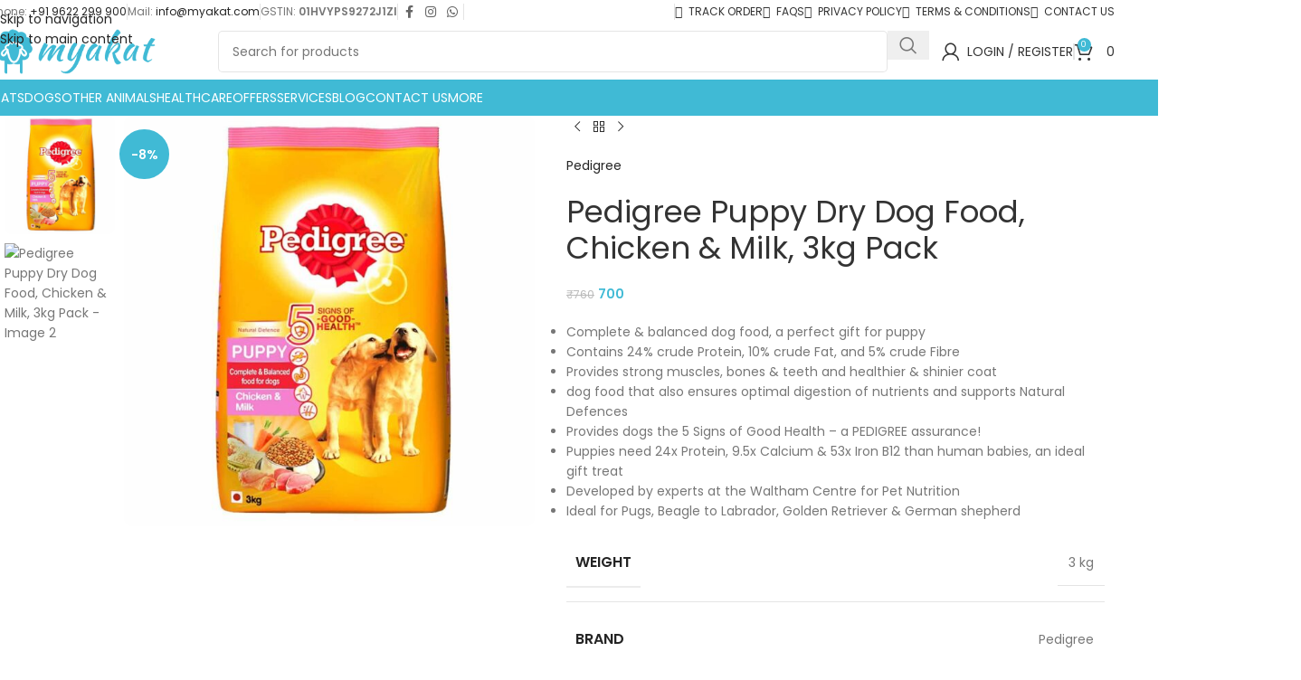

--- FILE ---
content_type: text/html
request_url: https://myakat.com/pets/dogs/food-dogs/dry-dog-food/pedigree-puppy-dry-dog-food-chicken-milk-3kg-pack/
body_size: 24808
content:
<!DOCTYPE html>
<html lang="en-US" prefix="og: https://ogp.me/ns#">
<head>
<meta charset="UTF-8">
<link rel="profile" href="https://gmpg.org/xfn/11">
<link rel="pingback" href="https://myakat.com/xmlrpc.php">
<script>window._wca=window._wca||[];</script>
<title>Pedigree Puppy Dry Dog Food, Chicken &amp; Milk, 3kg Pack - Myakat | Pet Store</title>
<meta name="description" content="Complete &amp; balanced dog food, a perfect gift for puppy Contains 24% crude Protein, 10% crude Fat, and 5% crude Fibre Provides strong muscles, bones &amp; teeth and healthier &amp; shinier coat dog food that also ensures optimal digestion of nutrients and supports Natural Defences Provides dogs the 5 Signs of Good Health - a PEDIGREE assurance! Puppies need 24x Protein, 9.5x Calcium &amp; 53x Iron B12 than human babies, an ideal gift treat Developed by experts at the Waltham Centre for Pet Nutrition Ideal for Pugs, Beagle to Labrador, Golden Retriever &amp; German shepherd"/>
<meta name="robots" content="follow, index, max-snippet:-1, max-video-preview:-1, max-image-preview:large"/>
<link rel="canonical" href="https://myakat.com/pets/dogs/food-dogs/dry-dog-food/pedigree-puppy-dry-dog-food-chicken-milk-3kg-pack/"/>
<meta property="og:locale" content="en_US"/>
<meta property="og:type" content="product"/>
<meta property="og:title" content="Pedigree Puppy Dry Dog Food, Chicken &amp; Milk, 3kg Pack - Myakat | Pet Store"/>
<meta property="og:description" content="Complete &amp; balanced dog food, a perfect gift for puppy Contains 24% crude Protein, 10% crude Fat, and 5% crude Fibre Provides strong muscles, bones &amp; teeth and healthier &amp; shinier coat dog food that also ensures optimal digestion of nutrients and supports Natural Defences Provides dogs the 5 Signs of Good Health - a PEDIGREE assurance! Puppies need 24x Protein, 9.5x Calcium &amp; 53x Iron B12 than human babies, an ideal gift treat Developed by experts at the Waltham Centre for Pet Nutrition Ideal for Pugs, Beagle to Labrador, Golden Retriever &amp; German shepherd"/>
<meta property="og:url" content="https://myakat.com/pets/dogs/food-dogs/dry-dog-food/pedigree-puppy-dry-dog-food-chicken-milk-3kg-pack/"/>
<meta property="og:site_name" content="Myakat | Pet Store"/>
<meta property="og:updated_time" content="2023-11-11T11:12:23+05:30"/>
<meta property="og:image" content="https://myakat.com/wp-content/uploads/pedegree-puppy-1.jpg"/>
<meta property="og:image:secure_url" content="https://myakat.com/wp-content/uploads/pedegree-puppy-1.jpg"/>
<meta property="og:image:width" content="1000"/>
<meta property="og:image:height" content="1000"/>
<meta property="og:image:alt" content="Pedigree Puppy Dry Dog Food, Chicken &amp; Milk, 3kg Pack"/>
<meta property="og:image:type" content="image/jpeg"/>
<meta name="twitter:card" content="summary_large_image"/>
<meta name="twitter:title" content="Pedigree Puppy Dry Dog Food, Chicken &amp; Milk, 3kg Pack - Myakat | Pet Store"/>
<meta name="twitter:description" content="Complete &amp; balanced dog food, a perfect gift for puppy Contains 24% crude Protein, 10% crude Fat, and 5% crude Fibre Provides strong muscles, bones &amp; teeth and healthier &amp; shinier coat dog food that also ensures optimal digestion of nutrients and supports Natural Defences Provides dogs the 5 Signs of Good Health - a PEDIGREE assurance! Puppies need 24x Protein, 9.5x Calcium &amp; 53x Iron B12 than human babies, an ideal gift treat Developed by experts at the Waltham Centre for Pet Nutrition Ideal for Pugs, Beagle to Labrador, Golden Retriever &amp; German shepherd"/>
<meta name="twitter:image" content="https://myakat.com/wp-content/uploads/pedegree-puppy-1.jpg"/>
<meta name="twitter:label1" content="Price"/>
<meta name="twitter:data1" content="&#8377;700"/>
<meta name="twitter:label2" content="Availability"/>
<meta name="twitter:data2" content="&lt;span&gt;Out of stock&lt;/span&gt;"/>
<link rel='dns-prefetch' href='//stats.wp.com'/>
<link rel='dns-prefetch' href='//www.googletagmanager.com'/>
<link rel='dns-prefetch' href='//fonts.googleapis.com'/>
<link rel="alternate" type="application/rss+xml" title="Myakat | Pet Store &raquo; Feed" href="https://myakat.com/feed/"/>
<link rel="alternate" type="application/rss+xml" title="Myakat | Pet Store &raquo; Comments Feed" href="https://myakat.com/comments/feed/"/>
<link rel="alternate" title="oEmbed (JSON)" type="application/json+oembed" href="https://myakat.com/wp-json/oembed/1.0/embed?url=https%3A%2F%2Fmyakat.com%2Fpets%2Fdogs%2Ffood-dogs%2Fdry-dog-food%2Fpedigree-puppy-dry-dog-food-chicken-milk-3kg-pack%2F"/>
<link rel="alternate" title="oEmbed (XML)" type="text/xml+oembed" href="https://myakat.com/wp-json/oembed/1.0/embed?url=https%3A%2F%2Fmyakat.com%2Fpets%2Fdogs%2Ffood-dogs%2Fdry-dog-food%2Fpedigree-puppy-dry-dog-food-chicken-milk-3kg-pack%2F&#038;format=xml"/>
<style id='wp-img-auto-sizes-contain-inline-css'>img:is([sizes=auto i],[sizes^="auto," i]){contain-intrinsic-size:3000px 1500px}</style>
<style id='woocommerce-inline-inline-css'>.woocommerce form .form-row .required{visibility:visible;}</style>
<link rel="stylesheet" type="text/css" href="//myakat.com/wp-content/cache/wpfc-minified/c16k1/4ehv7.css" media="all"/>
<link rel='stylesheet' id='xts-google-fonts-css' href='https://fonts.googleapis.com/css?family=Poppins%3A400%2C600%2C500%7CPlayfair+Display%3A400%2C600&#038;display=swap&#038;ver=8.3.7' type='text/css' media='all'/>
<script src='//myakat.com/wp-content/cache/wpfc-minified/8mjp5923/4ecf3.js'></script>
<script id="wc-add-to-cart-js-extra">var wc_add_to_cart_params={"ajax_url":"/wp-admin/admin-ajax.php","wc_ajax_url":"/?wc-ajax=%%endpoint%%","i18n_view_cart":"View cart","cart_url":"https://myakat.com/shop/cart/","is_cart":"","cart_redirect_after_add":"no"};
//# sourceURL=wc-add-to-cart-js-extra</script>
<script data-wpfc-render="false">(function(){let events=["mousemove", "wheel", "scroll", "touchstart", "touchmove"];let fired=false;events.forEach(function(event){window.addEventListener(event, function(){if(fired===false){fired=true;setTimeout(function(){ (function(d,s){var f=d.getElementsByTagName(s)[0];j=d.createElement(s);j.setAttribute('type', 'text/javascript');j.setAttribute('src', 'https://myakat.com/wp-content/plugins/woocommerce/assets/js/frontend/add-to-cart.min.js?ver=10.4.3');j.setAttribute('id', 'wc-add-to-cart-js');j.setAttribute('data-wp-strategy', 'defer');f.parentNode.insertBefore(j,f);})(document,'script'); }, 100);}},{once: true});});})();</script>
<script src='//myakat.com/wp-content/cache/wpfc-minified/1b30ciig/4ecfm.js'></script>
<script id="wc-single-product-js-extra">var wc_single_product_params={"i18n_required_rating_text":"Please select a rating","i18n_rating_options":["1 of 5 stars","2 of 5 stars","3 of 5 stars","4 of 5 stars","5 of 5 stars"],"i18n_product_gallery_trigger_text":"View full-screen image gallery","review_rating_required":"yes","flexslider":{"rtl":false,"animation":"slide","smoothHeight":true,"directionNav":false,"controlNav":"thumbnails","slideshow":false,"animationSpeed":500,"animationLoop":false,"allowOneSlide":false},"zoom_enabled":"","zoom_options":[],"photoswipe_enabled":"","photoswipe_options":{"shareEl":false,"closeOnScroll":false,"history":false,"hideAnimationDuration":0,"showAnimationDuration":0},"flexslider_enabled":""};
//# sourceURL=wc-single-product-js-extra</script>
<script src='//myakat.com/wp-content/cache/wpfc-minified/km7k2ug8/4ecfm.js'></script>
<script id="woocommerce-js-extra">var woocommerce_params={"ajax_url":"/wp-admin/admin-ajax.php","wc_ajax_url":"/?wc-ajax=%%endpoint%%","i18n_password_show":"Show password","i18n_password_hide":"Hide password"};
//# sourceURL=woocommerce-js-extra</script>
<script src='//myakat.com/wp-content/cache/wpfc-minified/lmqeev2r/4ecf3.js'></script>
<script src="https://stats.wp.com/s-202603.js" id="woocommerce-analytics-js" defer="defer" data-wp-strategy="defer"></script>
<script data-wpfc-render="false">(function(){let events=["mousemove", "wheel", "scroll", "touchstart", "touchmove"];let fired=false;events.forEach(function(event){window.addEventListener(event, function(){if(fired===false){fired=true;setTimeout(function(){ (function(d,s){var f=d.getElementsByTagName(s)[0];j=d.createElement(s);j.setAttribute('type', 'text/javascript');j.setAttribute('src', 'https://www.googletagmanager.com/gtag/js?id=GT-5R3XL2H');j.setAttribute('id', 'google_gtagjs-js');f.parentNode.insertBefore(j,f);})(document,'script'); }, 200);}},{once: true});});})();</script>
<script id="google_gtagjs-js-after">window.dataLayer=window.dataLayer||[];function gtag(){dataLayer.push(arguments);}
gtag("set","linker",{"domains":["myakat.com"]});
gtag("js", new Date());
gtag("set", "developer_id.dZTNiMT", true);
gtag("config", "GT-5R3XL2H");
//# sourceURL=google_gtagjs-js-after</script>
<script src='//myakat.com/wp-content/cache/wpfc-minified/swml12q/4ecf3.js'></script>
<script></script><link rel="https://api.w.org/" href="https://myakat.com/wp-json/"/><link rel="alternate" title="JSON" type="application/json" href="https://myakat.com/wp-json/wp/v2/product/6989"/><link rel="EditURI" type="application/rsd+xml" title="RSD" href="https://myakat.com/xmlrpc.php?rsd"/>
<meta name="generator" content="WordPress 6.9"/>
<meta name="generator" content="WooCommerce 10.4.3"/>
<link rel='shortlink' href='https://myakat.com/?p=6989'/>
<meta name="generator" content="Site Kit by Google 1.168.0"/>		<link rel="manifest" href="https://myakat.com/wp-json/wp/v2/web-app-manifest">
<meta name="theme-color" content="#fff">
<meta name="apple-mobile-web-app-capable" content="yes">
<meta name="mobile-web-app-capable" content="yes">
<link rel="apple-touch-startup-image" href="https://myakat.com/wp-content/uploads/cropped-myakat-icon-512-192x192.png">
<meta name="apple-mobile-web-app-title" content="Myakat">
<meta name="application-name" content="Myakat">
<style>img#wpstats{display:none}</style>
<meta name="theme-color" content="#40bad5">					<meta name="viewport" content="width=device-width, initial-scale=1">
<link rel="preload" as="font" href="https://myakat.com/wp-content/themes/woodmart/fonts/woodmart-font-1-400.woff2?v=8.3.7" type="font/woff2" crossorigin>
<noscript><style>.woocommerce-product-gallery{opacity:1 !important;}</style></noscript>
<meta name="google-adsense-platform-account" content="ca-host-pub-2644536267352236">
<meta name="google-adsense-platform-domain" content="sitekit.withgoogle.com">
<meta name="generator" content="Powered by WPBakery Page Builder - drag and drop page builder for WordPress."/>
<script data-wpfc-render="false">(function(){let events=["mousemove", "wheel", "scroll", "touchstart", "touchmove"];let fired=false;events.forEach(function(event){window.addEventListener(event, function(){if(fired===false){fired=true;setTimeout(function(){
(function(w, d, s, l, i){
w[l]=w[l]||[];
w[l].push({'gtm.start': new Date().getTime(), event: 'gtm.js'});
var f=d.getElementsByTagName(s)[0],
j=d.createElement(s), dl=l!='dataLayer' ? '&l=' + l:'';
j.async=true;
j.src='https://www.googletagmanager.com/gtm.js?id=' + i + dl;
f.parentNode.insertBefore(j, f);
})(window, document, 'script', 'dataLayer', 'GTM-PV2GPTT');
}, 300);}},{once: true});});})();</script>
<link rel="icon" href="https://myakat.com/wp-content/uploads/cropped-myakat-icon-512-32x32.png" sizes="32x32"/>
<link rel="icon" href="https://myakat.com/wp-content/uploads/cropped-myakat-icon-512-192x192.png" sizes="192x192"/>
<link rel="apple-touch-icon" href="https://myakat.com/wp-content/uploads/cropped-myakat-icon-512-180x180.png"/>
<meta name="msapplication-TileImage" content="https://myakat.com/wp-content/uploads/cropped-myakat-icon-512-270x270.png"/>
<style></style><noscript><style>.wpb_animate_when_almost_visible{opacity:1;}</style></noscript>			<style id="wd-style-header_350876-css" data-type="wd-style-header_350876">:root{--wd-top-bar-h:26px;--wd-top-bar-sm-h:.00001px;--wd-top-bar-sticky-h:.00001px;--wd-top-bar-brd-w:.00001px;--wd-header-general-h:62px;--wd-header-general-sm-h:56px;--wd-header-general-sticky-h:.00001px;--wd-header-general-brd-w:.00001px;--wd-header-bottom-h:40px;--wd-header-bottom-sm-h:20px;--wd-header-bottom-sticky-h:.00001px;--wd-header-bottom-brd-w:.00001px;--wd-header-clone-h:60px;--wd-header-brd-w:calc(var(--wd-top-bar-brd-w) + var(--wd-header-general-brd-w) + var(--wd-header-bottom-brd-w));--wd-header-h:calc(var(--wd-top-bar-h) + var(--wd-header-general-h) + var(--wd-header-bottom-h) + var(--wd-header-brd-w));--wd-header-sticky-h:calc(var(--wd-top-bar-sticky-h) + var(--wd-header-general-sticky-h) + var(--wd-header-bottom-sticky-h) + var(--wd-header-clone-h) + var(--wd-header-brd-w));--wd-header-sm-h:calc(var(--wd-top-bar-sm-h) + var(--wd-header-general-sm-h) + var(--wd-header-bottom-sm-h) + var(--wd-header-brd-w));}
.whb-top-bar .wd-dropdown{margin-top:-8px;}
.whb-top-bar .wd-dropdown:after{height:3px;}
.whb-header-bottom .wd-dropdown{margin-top:-1px;}
.whb-header-bottom .wd-dropdown:after{height:10px;}
.whb-clone.whb-sticked .wd-dropdown:not(.sub-sub-menu){margin-top:9px;}
.whb-clone.whb-sticked .wd-dropdown:not(.sub-sub-menu):after{height:20px;}
.whb-top-bar{border-bottom-width:0px;border-bottom-style:solid;}
.whb-general-header{background-color:rgba(255, 255, 255, 1);border-bottom-width:0px;border-bottom-style:solid;}
.whb-header-bottom{background-color:rgba(64, 186, 213, 1);border-bottom-width:0px;border-bottom-style:solid;}</style>
<style id="wd-style-theme_settings_default-css" data-type="wd-style-theme_settings_default">@font-face{font-weight:normal;font-style:normal;font-family:"woodmart-font";src:url("//myakat.com/wp-content/themes/woodmart/fonts/woodmart-font-1-400.woff2?v=8.3.7") format("woff2");}:root{--wd-text-font:"Poppins", Arial, Helvetica, sans-serif;--wd-text-font-weight:400;--wd-text-color:#777777;--wd-text-font-size:14px;--wd-title-font:"Playfair Display", Arial, Helvetica, sans-serif;--wd-title-font-weight:600;--wd-title-color:#242424;--wd-entities-title-font:"Poppins", Arial, Helvetica, sans-serif;--wd-entities-title-font-weight:400;--wd-entities-title-color:#333333;--wd-entities-title-color-hover:rgb(51 51 51 / 65%);--wd-alternative-font:Arial, Helvetica, sans-serif;--wd-widget-title-font:"Poppins", Arial, Helvetica, sans-serif;--wd-widget-title-font-weight:500;--wd-widget-title-transform:uppercase;--wd-widget-title-color:#333;--wd-widget-title-font-size:16px;--wd-header-el-font:"Poppins", Arial, Helvetica, sans-serif;--wd-header-el-font-weight:400;--wd-header-el-transform:uppercase;--wd-header-el-font-size:14px;--wd-otl-style:dotted;--wd-otl-width:2px;--wd-primary-color:#40bad5;--wd-alternative-color:rgb(255,190,12);--btn-default-bgcolor:#40bad5;--btn-default-bgcolor-hover:#57bfd6;--btn-accented-bgcolor:#40bad5;--btn-accented-bgcolor-hover:#57bfd6;--wd-form-brd-width:1px;--notices-success-bg:rgb(64,186,213);--notices-success-color:#fff;--notices-warning-bg:#E0B252;--notices-warning-color:#fff;--wd-link-color:rgb(36,36,36);--wd-link-color-hover:rgb(51,51,51);--wd-sticky-btn-height:95px;}
.wd-age-verify-wrap{--wd-popup-width:500px;}
.wd-popup.wd-promo-popup{background-color:#111111;background-image:none;background-repeat:no-repeat;background-size:contain;background-position:left center;}
.wd-promo-popup-wrap{--wd-popup-width:800px;}
.wd-page-title .wd-page-title-bg img{object-fit:cover;object-position:center center;}
.wd-footer{background-color:#40bad5;background-image:none;}
.mfp-wrap.wd-popup-quick-view-wrap{--wd-popup-width:920px;}
@media(max-width:1024px){
:root{--wd-sticky-btn-height:95px;}
}
@media(max-width:768.98px){
:root{--wd-sticky-btn-height:42px;}
}
:root{--wd-container-w:1222px;--wd-form-brd-radius:5px;--btn-default-color:#fff;--btn-default-color-hover:#fff;--btn-accented-color:#fff;--btn-accented-color-hover:#fff;--btn-default-brd-radius:5px;--btn-default-box-shadow:none;--btn-default-box-shadow-hover:none;--btn-accented-brd-radius:5px;--btn-accented-box-shadow:none;--btn-accented-box-shadow-hover:none;--wd-brd-radius:8px;}
@media(min-width:1222px){
[data-vc-full-width]:not([data-vc-stretch-content]),
:is(.vc_section, .vc_row).wd-section-stretch{padding-left:calc((100vw - 1222px - var(--wd-sticky-nav-w) - var(--wd-scroll-w)) / 2);padding-right:calc((100vw - 1222px - var(--wd-sticky-nav-w) - var(--wd-scroll-w)) / 2);}
}
.wd-page-title{background-color:#40bad5;}</style>
<style id='global-styles-inline-css'>:root{--wp--preset--aspect-ratio--square:1;--wp--preset--aspect-ratio--4-3:4/3;--wp--preset--aspect-ratio--3-4:3/4;--wp--preset--aspect-ratio--3-2:3/2;--wp--preset--aspect-ratio--2-3:2/3;--wp--preset--aspect-ratio--16-9:16/9;--wp--preset--aspect-ratio--9-16:9/16;--wp--preset--color--black:#000000;--wp--preset--color--cyan-bluish-gray:#abb8c3;--wp--preset--color--white:#ffffff;--wp--preset--color--pale-pink:#f78da7;--wp--preset--color--vivid-red:#cf2e2e;--wp--preset--color--luminous-vivid-orange:#ff6900;--wp--preset--color--luminous-vivid-amber:#fcb900;--wp--preset--color--light-green-cyan:#7bdcb5;--wp--preset--color--vivid-green-cyan:#00d084;--wp--preset--color--pale-cyan-blue:#8ed1fc;--wp--preset--color--vivid-cyan-blue:#0693e3;--wp--preset--color--vivid-purple:#9b51e0;--wp--preset--gradient--vivid-cyan-blue-to-vivid-purple:linear-gradient(135deg,rgb(6,147,227) 0%,rgb(155,81,224) 100%);--wp--preset--gradient--light-green-cyan-to-vivid-green-cyan:linear-gradient(135deg,rgb(122,220,180) 0%,rgb(0,208,130) 100%);--wp--preset--gradient--luminous-vivid-amber-to-luminous-vivid-orange:linear-gradient(135deg,rgb(252,185,0) 0%,rgb(255,105,0) 100%);--wp--preset--gradient--luminous-vivid-orange-to-vivid-red:linear-gradient(135deg,rgb(255,105,0) 0%,rgb(207,46,46) 100%);--wp--preset--gradient--very-light-gray-to-cyan-bluish-gray:linear-gradient(135deg,rgb(238,238,238) 0%,rgb(169,184,195) 100%);--wp--preset--gradient--cool-to-warm-spectrum:linear-gradient(135deg,rgb(74,234,220) 0%,rgb(151,120,209) 20%,rgb(207,42,186) 40%,rgb(238,44,130) 60%,rgb(251,105,98) 80%,rgb(254,248,76) 100%);--wp--preset--gradient--blush-light-purple:linear-gradient(135deg,rgb(255,206,236) 0%,rgb(152,150,240) 100%);--wp--preset--gradient--blush-bordeaux:linear-gradient(135deg,rgb(254,205,165) 0%,rgb(254,45,45) 50%,rgb(107,0,62) 100%);--wp--preset--gradient--luminous-dusk:linear-gradient(135deg,rgb(255,203,112) 0%,rgb(199,81,192) 50%,rgb(65,88,208) 100%);--wp--preset--gradient--pale-ocean:linear-gradient(135deg,rgb(255,245,203) 0%,rgb(182,227,212) 50%,rgb(51,167,181) 100%);--wp--preset--gradient--electric-grass:linear-gradient(135deg,rgb(202,248,128) 0%,rgb(113,206,126) 100%);--wp--preset--gradient--midnight:linear-gradient(135deg,rgb(2,3,129) 0%,rgb(40,116,252) 100%);--wp--preset--font-size--small:13px;--wp--preset--font-size--medium:20px;--wp--preset--font-size--large:36px;--wp--preset--font-size--x-large:42px;--wp--preset--spacing--20:0.44rem;--wp--preset--spacing--30:0.67rem;--wp--preset--spacing--40:1rem;--wp--preset--spacing--50:1.5rem;--wp--preset--spacing--60:2.25rem;--wp--preset--spacing--70:3.38rem;--wp--preset--spacing--80:5.06rem;--wp--preset--shadow--natural:6px 6px 9px rgba(0, 0, 0, 0.2);--wp--preset--shadow--deep:12px 12px 50px rgba(0, 0, 0, 0.4);--wp--preset--shadow--sharp:6px 6px 0px rgba(0, 0, 0, 0.2);--wp--preset--shadow--outlined:6px 6px 0px -3px rgb(255, 255, 255), 6px 6px rgb(0, 0, 0);--wp--preset--shadow--crisp:6px 6px 0px rgb(0, 0, 0);}:where(body){margin:0;}.wp-site-blocks > .alignleft{float:left;margin-right:2em;}.wp-site-blocks > .alignright{float:right;margin-left:2em;}.wp-site-blocks > .aligncenter{justify-content:center;margin-left:auto;margin-right:auto;}:where(.is-layout-flex){gap:0.5em;}:where(.is-layout-grid){gap:0.5em;}.is-layout-flow > .alignleft{float:left;margin-inline-start:0;margin-inline-end:2em;}.is-layout-flow > .alignright{float:right;margin-inline-start:2em;margin-inline-end:0;}.is-layout-flow > .aligncenter{margin-left:auto !important;margin-right:auto !important;}.is-layout-constrained > .alignleft{float:left;margin-inline-start:0;margin-inline-end:2em;}.is-layout-constrained > .alignright{float:right;margin-inline-start:2em;margin-inline-end:0;}.is-layout-constrained > .aligncenter{margin-left:auto !important;margin-right:auto !important;}.is-layout-constrained > :where(:not(.alignleft):not(.alignright):not(.alignfull)){margin-left:auto !important;margin-right:auto !important;}body .is-layout-flex{display:flex;}.is-layout-flex{flex-wrap:wrap;align-items:center;}.is-layout-flex > :is(*, div){margin:0;}body .is-layout-grid{display:grid;}.is-layout-grid > :is(*, div){margin:0;}body{padding-top:0px;padding-right:0px;padding-bottom:0px;padding-left:0px;}a:where(:not(.wp-element-button)){text-decoration:none;}:root :where(.wp-element-button, .wp-block-button__link){background-color:#32373c;border-width:0;color:#fff;font-family:inherit;font-size:inherit;font-style:inherit;font-weight:inherit;letter-spacing:inherit;line-height:inherit;padding-top:calc(0.667em + 2px);padding-right:calc(1.333em + 2px);padding-bottom:calc(0.667em + 2px);padding-left:calc(1.333em + 2px);text-decoration:none;text-transform:inherit;}.has-black-color{color:var(--wp--preset--color--black) !important;}.has-cyan-bluish-gray-color{color:var(--wp--preset--color--cyan-bluish-gray) !important;}.has-white-color{color:var(--wp--preset--color--white) !important;}.has-pale-pink-color{color:var(--wp--preset--color--pale-pink) !important;}.has-vivid-red-color{color:var(--wp--preset--color--vivid-red) !important;}.has-luminous-vivid-orange-color{color:var(--wp--preset--color--luminous-vivid-orange) !important;}.has-luminous-vivid-amber-color{color:var(--wp--preset--color--luminous-vivid-amber) !important;}.has-light-green-cyan-color{color:var(--wp--preset--color--light-green-cyan) !important;}.has-vivid-green-cyan-color{color:var(--wp--preset--color--vivid-green-cyan) !important;}.has-pale-cyan-blue-color{color:var(--wp--preset--color--pale-cyan-blue) !important;}.has-vivid-cyan-blue-color{color:var(--wp--preset--color--vivid-cyan-blue) !important;}.has-vivid-purple-color{color:var(--wp--preset--color--vivid-purple) !important;}.has-black-background-color{background-color:var(--wp--preset--color--black) !important;}.has-cyan-bluish-gray-background-color{background-color:var(--wp--preset--color--cyan-bluish-gray) !important;}.has-white-background-color{background-color:var(--wp--preset--color--white) !important;}.has-pale-pink-background-color{background-color:var(--wp--preset--color--pale-pink) !important;}.has-vivid-red-background-color{background-color:var(--wp--preset--color--vivid-red) !important;}.has-luminous-vivid-orange-background-color{background-color:var(--wp--preset--color--luminous-vivid-orange) !important;}.has-luminous-vivid-amber-background-color{background-color:var(--wp--preset--color--luminous-vivid-amber) !important;}.has-light-green-cyan-background-color{background-color:var(--wp--preset--color--light-green-cyan) !important;}.has-vivid-green-cyan-background-color{background-color:var(--wp--preset--color--vivid-green-cyan) !important;}.has-pale-cyan-blue-background-color{background-color:var(--wp--preset--color--pale-cyan-blue) !important;}.has-vivid-cyan-blue-background-color{background-color:var(--wp--preset--color--vivid-cyan-blue) !important;}.has-vivid-purple-background-color{background-color:var(--wp--preset--color--vivid-purple) !important;}.has-black-border-color{border-color:var(--wp--preset--color--black) !important;}.has-cyan-bluish-gray-border-color{border-color:var(--wp--preset--color--cyan-bluish-gray) !important;}.has-white-border-color{border-color:var(--wp--preset--color--white) !important;}.has-pale-pink-border-color{border-color:var(--wp--preset--color--pale-pink) !important;}.has-vivid-red-border-color{border-color:var(--wp--preset--color--vivid-red) !important;}.has-luminous-vivid-orange-border-color{border-color:var(--wp--preset--color--luminous-vivid-orange) !important;}.has-luminous-vivid-amber-border-color{border-color:var(--wp--preset--color--luminous-vivid-amber) !important;}.has-light-green-cyan-border-color{border-color:var(--wp--preset--color--light-green-cyan) !important;}.has-vivid-green-cyan-border-color{border-color:var(--wp--preset--color--vivid-green-cyan) !important;}.has-pale-cyan-blue-border-color{border-color:var(--wp--preset--color--pale-cyan-blue) !important;}.has-vivid-cyan-blue-border-color{border-color:var(--wp--preset--color--vivid-cyan-blue) !important;}.has-vivid-purple-border-color{border-color:var(--wp--preset--color--vivid-purple) !important;}.has-vivid-cyan-blue-to-vivid-purple-gradient-background{background:var(--wp--preset--gradient--vivid-cyan-blue-to-vivid-purple) !important;}.has-light-green-cyan-to-vivid-green-cyan-gradient-background{background:var(--wp--preset--gradient--light-green-cyan-to-vivid-green-cyan) !important;}.has-luminous-vivid-amber-to-luminous-vivid-orange-gradient-background{background:var(--wp--preset--gradient--luminous-vivid-amber-to-luminous-vivid-orange) !important;}.has-luminous-vivid-orange-to-vivid-red-gradient-background{background:var(--wp--preset--gradient--luminous-vivid-orange-to-vivid-red) !important;}.has-very-light-gray-to-cyan-bluish-gray-gradient-background{background:var(--wp--preset--gradient--very-light-gray-to-cyan-bluish-gray) !important;}.has-cool-to-warm-spectrum-gradient-background{background:var(--wp--preset--gradient--cool-to-warm-spectrum) !important;}.has-blush-light-purple-gradient-background{background:var(--wp--preset--gradient--blush-light-purple) !important;}.has-blush-bordeaux-gradient-background{background:var(--wp--preset--gradient--blush-bordeaux) !important;}.has-luminous-dusk-gradient-background{background:var(--wp--preset--gradient--luminous-dusk) !important;}.has-pale-ocean-gradient-background{background:var(--wp--preset--gradient--pale-ocean) !important;}.has-electric-grass-gradient-background{background:var(--wp--preset--gradient--electric-grass) !important;}.has-midnight-gradient-background{background:var(--wp--preset--gradient--midnight) !important;}.has-small-font-size{font-size:var(--wp--preset--font-size--small) !important;}.has-medium-font-size{font-size:var(--wp--preset--font-size--medium) !important;}.has-large-font-size{font-size:var(--wp--preset--font-size--large) !important;}.has-x-large-font-size{font-size:var(--wp--preset--font-size--x-large) !important;}</style>
<script data-wpfc-render="false">var Wpfcll={s:[],osl:0,scroll:false,i:function(){Wpfcll.ss();window.addEventListener('load',function(){let observer=new MutationObserver(mutationRecords=>{Wpfcll.osl=Wpfcll.s.length;Wpfcll.ss();if(Wpfcll.s.length > Wpfcll.osl){Wpfcll.ls(false);}});observer.observe(document.getElementsByTagName("html")[0],{childList:true,attributes:true,subtree:true,attributeFilter:["src"],attributeOldValue:false,characterDataOldValue:false});Wpfcll.ls(true);});window.addEventListener('scroll',function(){Wpfcll.scroll=true;Wpfcll.ls(false);});window.addEventListener('resize',function(){Wpfcll.scroll=true;Wpfcll.ls(false);});window.addEventListener('click',function(){Wpfcll.scroll=true;Wpfcll.ls(false);});},c:function(e,pageload){var w=document.documentElement.clientHeight || body.clientHeight;var n=0;if(pageload){n=0;}else{n=(w > 800) ? 800:200;n=Wpfcll.scroll ? 800:n;}var er=e.getBoundingClientRect();var t=0;var p=e.parentNode ? e.parentNode:false;if(typeof p.getBoundingClientRect=="undefined"){var pr=false;}else{var pr=p.getBoundingClientRect();}if(er.x==0 && er.y==0){for(var i=0;i < 10;i++){if(p){if(pr.x==0 && pr.y==0){if(p.parentNode){p=p.parentNode;}if(typeof p.getBoundingClientRect=="undefined"){pr=false;}else{pr=p.getBoundingClientRect();}}else{t=pr.top;break;}}};}else{t=er.top;}if(w - t+n > 0){return true;}return false;},r:function(e,pageload){var s=this;var oc,ot;try{oc=e.getAttribute("data-wpfc-original-src");ot=e.getAttribute("data-wpfc-original-srcset");originalsizes=e.getAttribute("data-wpfc-original-sizes");if(s.c(e,pageload)){if(oc || ot){if(e.tagName=="DIV" || e.tagName=="A" || e.tagName=="SPAN"){e.style.backgroundImage="url("+oc+")";e.removeAttribute("data-wpfc-original-src");e.removeAttribute("data-wpfc-original-srcset");e.removeAttribute("onload");}else{if(oc){e.setAttribute('src',oc);}if(ot){e.setAttribute('srcset',ot);}if(originalsizes){e.setAttribute('sizes',originalsizes);}if(e.getAttribute("alt") && e.getAttribute("alt")=="blank"){e.removeAttribute("alt");}e.removeAttribute("data-wpfc-original-src");e.removeAttribute("data-wpfc-original-srcset");e.removeAttribute("data-wpfc-original-sizes");e.removeAttribute("onload");if(e.tagName=="IFRAME"){var y="https://www.youtube.com/embed/";if(navigator.userAgent.match(/\sEdge?\/\d/i)){e.setAttribute('src',e.getAttribute("src").replace(/.+\/templates\/youtube\.html\#/,y));}e.onload=function(){if(typeof window.jQuery !="undefined"){if(jQuery.fn.fitVids){jQuery(e).parent().fitVids({customSelector:"iframe[src]"});}}var s=e.getAttribute("src").match(/templates\/youtube\.html\#(.+)/);if(s){try{var i=e.contentDocument || e.contentWindow;if(i.location.href=="about:blank"){e.setAttribute('src',y+s[1]);}}catch(err){e.setAttribute('src',y+s[1]);}}}}}}else{if(e.tagName=="NOSCRIPT"){if(typeof window.jQuery !="undefined"){if(jQuery(e).attr("data-type")=="wpfc"){e.removeAttribute("data-type");jQuery(e).after(jQuery(e).text());}}}}}}catch(error){console.log(error);console.log("==>",e);}},ss:function(){var i=Array.prototype.slice.call(document.getElementsByTagName("img"));var f=Array.prototype.slice.call(document.getElementsByTagName("iframe"));var d=Array.prototype.slice.call(document.getElementsByTagName("div"));var a=Array.prototype.slice.call(document.getElementsByTagName("a"));var s=Array.prototype.slice.call(document.getElementsByTagName("span"));var n=Array.prototype.slice.call(document.getElementsByTagName("noscript"));this.s=i.concat(f).concat(d).concat(a).concat(s).concat(n);},ls:function(pageload){var s=this;[].forEach.call(s.s,function(e,index){s.r(e,pageload);});}};document.addEventListener('DOMContentLoaded',function(){wpfci();});function wpfci(){Wpfcll.i();}</script>
</head>
<body class="wp-singular product-template-default single single-product postid-6989 wp-theme-woodmart wp-child-theme-woodmart-child theme-woodmart woocommerce woocommerce-page woocommerce-no-js wrapper-full-width categories-accordion-on woodmart-ajax-shop-on sticky-toolbar-on hide-larger-price wd-sticky-btn-on wd-sticky-btn-on-mb wpb-js-composer js-comp-ver-8.7.2 vc_responsive">
<noscript>
<iframe onload="Wpfcll.r(this,true);" data-wpfc-original-src="https://www.googletagmanager.com/ns.html?id=GTM-PV2GPTT" height="0" width="0" style="display:none;visibility:hidden"></iframe>
</noscript>
<div class="wd-skip-links"> <a href="#menu-mega-menu" class="wd-skip-navigation btn"> Skip to navigation </a> <a href="#main-content" class="wd-skip-content btn"> Skip to main content </a></div><div class="wd-page-wrapper website-wrapper">
<header class="whb-header whb-header_350876 whb-sticky-shadow whb-scroll-slide whb-sticky-clone whb-hide-on-scroll">
<div class="whb-main-header">
<div class="whb-row whb-top-bar whb-not-sticky-row whb-without-bg whb-without-border whb-color-dark whb-hidden-mobile whb-flex-flex-middle">
<div class="container">
<div class="whb-flex-row whb-top-bar-inner">
<div class="whb-column whb-col-left whb-column5 whb-visible-lg">
<div class="wd-header-text reset-last-child whb-3r7egy93jkgh9onukddg wd-inline">Phone: <a href="tel:+9196 2229 9900">+91 9622 299 900</a></div><div class="wd-header-divider whb-divider-default whb-jtrge7890oydq6rhydfs"></div><div class="wd-header-text reset-last-child whb-vf9s3bnb2xkeslbp4sp1 wd-inline">Mail: <a href="mailto:info@myakat.com">info@myakat.com</a></div><div class="wd-header-divider whb-divider-default whb-9h9xnbzdykycdjedf1gi"></div><div class="wd-header-text reset-last-child whb-k3xy8xt3nr115qawm99z wd-inline">GSTIN: <strong>01HVYPS9272J1ZI</strong></div><div class="wd-header-divider whb-divider-default whb-x153ijakaq0kp7yxw46m"></div><div class="wd-social-icons wd-style-default wd-size-small social-follow wd-shape-circle whb-632tj59a8xn1s2e4jk61 color-scheme-dark text-center"> <a rel="noopener noreferrer nofollow" href="https://www.facebook.com/myakat/" target="_blank" class="wd-social-icon social-facebook" aria-label="Facebook social link"> <span class="wd-icon"></span> </a> <a rel="noopener noreferrer nofollow" href="https://www.instagram.com/myakat_/" target="_blank" class="wd-social-icon social-instagram" aria-label="Instagram social link"> <span class="wd-icon"></span> </a> <a rel="noopener noreferrer nofollow" href="https://wa.me/message/7JSMBGT5GOLDF1" target="_blank" class="wd-hide-md wd-social-icon social-whatsapp" aria-label="WhatsApp social link"> <span class="wd-icon"></span> </a> <a rel="noopener noreferrer nofollow" href="https://wa.me/message/7JSMBGT5GOLDF1" target="_blank" class="wd-hide-lg wd-social-icon social-whatsapp" aria-label="WhatsApp social link"> <span class="wd-icon"></span> </a></div><div class="wd-header-divider whb-divider-default whb-qa8z1udx4uebjm3oaqae"></div></div><div class="whb-column whb-col-center whb-column6 whb-visible-lg whb-empty-column"></div><div class="whb-column whb-col-right whb-column7 whb-visible-lg">
<div class="wd-header-divider whb-divider-default whb-aik22afewdiur23h71ba"></div><nav class="wd-header-nav wd-header-secondary-nav whb-by7fngopqyq58lavfby3 text-right" role="navigation" aria-label="Top Bar Right">
<ul id="menu-top-bar-right" class="menu wd-nav wd-nav-header wd-nav-secondary wd-style-separated wd-gap-s"><li id="menu-item-6378" class="menu-item menu-item-type-post_type menu-item-object-page menu-item-6378 item-level-0 menu-simple-dropdown wd-event-hover"><a href="https://myakat.com/track-order/" class="woodmart-nav-link"><span class="wd-nav-icon fa fa-truck"></span><span class="nav-link-text">Track Order</span></a></li>
<li id="menu-item-6377" class="menu-item menu-item-type-post_type menu-item-object-page menu-item-6377 item-level-0 menu-simple-dropdown wd-event-hover"><a href="https://myakat.com/faqs/" class="woodmart-nav-link"><span class="wd-nav-icon fa fa-info-circle"></span><span class="nav-link-text">FAQs</span></a></li>
<li id="menu-item-5797" class="menu-item menu-item-type-post_type menu-item-object-page menu-item-privacy-policy menu-item-5797 item-level-0 menu-simple-dropdown wd-event-hover"><a href="https://myakat.com/privacy-policy/" class="woodmart-nav-link"><span class="wd-nav-icon fa fa-paper-plane"></span><span class="nav-link-text">Privacy Policy</span></a></li>
<li id="menu-item-6092" class="menu-item menu-item-type-post_type menu-item-object-page menu-item-6092 item-level-0 menu-simple-dropdown wd-event-hover"><a href="https://myakat.com/tnc-page/" class="woodmart-nav-link"><span class="wd-nav-icon fa fa-file"></span><span class="nav-link-text">Terms &#038; Conditions</span></a></li>
<li id="menu-item-6379" class="menu-item menu-item-type-post_type menu-item-object-page menu-item-6379 item-level-0 menu-simple-dropdown wd-event-hover"><a href="https://myakat.com/contact-us/" class="woodmart-nav-link"><span class="wd-nav-icon fa fa-envelope"></span><span class="nav-link-text">Contact Us</span></a></li>
</ul></nav></div><div class="whb-column whb-col-mobile whb-column_mobile1 whb-hidden-lg whb-empty-column"></div></div></div></div><div class="whb-row whb-general-header whb-not-sticky-row whb-with-bg whb-without-border whb-color-dark whb-flex-flex-middle">
<div class="container">
<div class="whb-flex-row whb-general-header-inner">
<div class="whb-column whb-col-left whb-column8 whb-visible-lg">
<div class="site-logo whb-gs8bcnxektjsro21n657"> <a href="https://myakat.com/" class="wd-logo wd-main-logo" rel="home" aria-label="Site logo"> <img width="287" height="75" src="https://myakat.com/wp-content/uploads/logo-x1.5.png" class="attachment-full size-full" alt="logo" style="max-width:191px;" decoding="async" srcset="https://myakat.com/wp-content/uploads/logo-x1.5.png 287w, https://myakat.com/wp-content/uploads/logo-x1.5-150x39.png 150w" sizes="(max-width: 287px) 100vw, 287px" wpfc-lazyload-disable="true"/> </a></div></div><div class="whb-column whb-col-center whb-column9 whb-visible-lg">
<div class="whb-space-element whb-r1zs6mpgi6bmsbvwzszd" style="width:60px;"></div><div class="wd-search-form wd-header-search-form wd-display-form whb-9x1ytaxq7aphtb3npidp">
<form role="search" method="get" class="searchform  wd-style-with-bg woodmart-ajax-search" action="https://myakat.com/"  data-thumbnail="1" data-price="1" data-post_type="product" data-count="20" data-sku="1" data-symbols_count="3" data-include_cat_search="no" autocomplete="off">
<input type="text" class="s" placeholder="Search for products" value="" name="s" aria-label="Search" title="Search for products" required/>
<input type="hidden" name="post_type" value="product">
<span tabindex="0" aria-label="Clear search" class="wd-clear-search wd-role-btn wd-hide"></span>
<button type="submit" class="searchsubmit">
<span>
Search		</span>
</button>
</form>
<div class="wd-search-results-wrapper">
<div class="wd-search-results wd-dropdown-results wd-dropdown wd-scroll">
<div class="wd-scroll-content"></div></div></div></div><div class="whb-space-element whb-f0nys9askx2h0ob43l4y" style="width:60px;"></div></div><div class="whb-column whb-col-right whb-column10 whb-visible-lg">
<div class="wd-header-my-account wd-tools-element wd-event-hover wd-with-username wd-design-1 wd-account-style-icon login-side-opener whb-vssfpylqqax9pvkfnxoz"> <a href="https://myakat.com/my-account/" title="My account"> <span class="wd-tools-icon"> </span> <span class="wd-tools-text"> Login / Register </span> </a></div><div class="wd-header-divider whb-divider-default whb-idtvgolnyvcr13zsizot"></div><div class="wd-header-divider whb-divider-default whb-iin8rlq8xm4i295esq7j"></div><div class="wd-header-cart wd-tools-element wd-design-2 cart-widget-opener whb-nedhm962r512y1xz9j06"> <a href="https://myakat.com/shop/cart/" title="Shopping cart"> <span class="wd-tools-icon"> <span class="wd-cart-number wd-tools-count">0 <span>items</span></span> </span> <span class="wd-tools-text"> <span class="wd-cart-subtotal"><span class="woocommerce-Price-amount amount"><bdi><span class="woocommerce-Price-currencySymbol">&#8377;</span>0</bdi></span></span> </span> </a></div></div><div class="whb-column whb-mobile-left whb-column_mobile2 whb-hidden-lg">
<div class="wd-tools-element wd-header-mobile-nav wd-style-icon wd-design-1 whb-g1k0m1tib7raxrwkm1t3"> <a href="#" rel="nofollow" aria-label="Open mobile menu"> <span class="wd-tools-icon"> </span> <span class="wd-tools-text">Menu</span> </a></div></div><div class="whb-column whb-mobile-center whb-column_mobile3 whb-hidden-lg">
<div class="site-logo whb-lt7vdqgaccmapftzurvt"> <a href="https://myakat.com/" class="wd-logo wd-main-logo" rel="home" aria-label="Site logo"> <img width="287" height="75" src="https://myakat.com/wp-content/uploads/logo-dark-x1.5.png" class="attachment-full size-full" alt="logo" style="max-width:142px;" decoding="async" srcset="https://myakat.com/wp-content/uploads/logo-dark-x1.5.png 287w, https://myakat.com/wp-content/uploads/logo-dark-x1.5-150x39.png 150w" sizes="(max-width: 287px) 100vw, 287px" wpfc-lazyload-disable="true"/> </a></div></div><div class="whb-column whb-mobile-right whb-column_mobile4 whb-hidden-lg">
<div class="wd-header-search wd-tools-element wd-header-search-mobile wd-design-1 wd-style-icon wd-display-full-screen whb-iiw1mzl4530r28ga0wp9"> <a href="#" rel="nofollow noopener" aria-label="Search"> <span class="wd-tools-icon"> </span> <span class="wd-tools-text"> Search </span> </a></div><div class="wd-header-divider whb-divider-default whb-9w9tmo5buc643cq9jz6w"></div><div class="wd-header-my-account wd-tools-element wd-event-hover wd-design-1 wd-account-style-icon login-side-opener whb-2nfcbxch2zyfg6ewtmjz"> <a href="https://myakat.com/my-account/" title="My account"> <span class="wd-tools-icon"> </span> <span class="wd-tools-text"> Login / Register </span> </a></div></div></div></div></div><div class="whb-row whb-header-bottom whb-not-sticky-row whb-with-bg whb-without-border whb-color-light whb-flex-flex-middle">
<div class="container">
<div class="whb-flex-row whb-header-bottom-inner">
<div class="whb-column whb-col-left whb-column11 whb-visible-lg">
<nav class="wd-header-nav wd-header-main-nav text-left wd-design-1 whb-6kgdkbvf12frej4dofvj" role="navigation" aria-label="Main navigation">
<ul id="menu-mega-menu" class="menu wd-nav wd-nav-header wd-nav-main wd-style-separated wd-gap-m"><li id="menu-item-12731" class="menu-item menu-item-type-taxonomy menu-item-object-product_cat menu-item-12731 item-level-0 menu-mega-dropdown wd-event-hover menu-item-has-children"><a href="https://myakat.com/shop/cats/" class="woodmart-nav-link"><span class="nav-link-text">Cats</span></a>
<div class="wd-dropdown-menu wd-dropdown wd-design-full-width color-scheme-dark">
<div class="container wd-entry-content">
<div class="wpb-content-wrapper"><div class="vc_row wpb_row vc_row-fluid"><div class="wpb_column vc_column_container vc_col-sm-3"><div class="vc_column-inner"><div class="wpb_wrapper">  <link rel="stylesheet" type="text/css" href="//myakat.com/wp-content/cache/wpfc-minified/gncs4zl/4ecf4.css" media="all"/> <ul class="wd-sub-menu wd-rs-63178c5b07f1c mega-menu-list wd-sub-accented wd-wpb"> <li> <a href="https://myakat.com/shop/cats/food-cats/" title="Food"> <img width="700" height="700" src="https://myakat.com/wp-content/uploads/whiskas-kitten-mackarel-1.jpg" class="wd-nav-img" alt="" decoding="async" srcset="https://myakat.com/wp-content/uploads/whiskas-kitten-mackarel-1.jpg 700w, https://myakat.com/wp-content/uploads/whiskas-kitten-mackarel-1-150x150.jpg 150w, https://myakat.com/wp-content/uploads/whiskas-kitten-mackarel-1-300x300.jpg 300w, https://myakat.com/wp-content/uploads/whiskas-kitten-mackarel-1-350x350.jpg 350w, https://myakat.com/wp-content/uploads/whiskas-kitten-mackarel-1-600x600.jpg 600w" sizes="(max-width: 700px) 100vw, 700px" wpfc-lazyload-disable="true"/> <span class="nav-link-text"> Food </span> </a> <ul class="sub-sub-menu"> <li> <a href="https://myakat.com/shop/cats/food-cats/dry-cat-food/" title=""> <img width="800" height="900" src="https://myakat.com/wp-content/uploads/2020/09/Drools-Adult-Cat-Ocean-Fish-3Kg-1.jpg" class="wd-nav-img" alt="" decoding="async" srcset="https://myakat.com/wp-content/uploads/2020/09/Drools-Adult-Cat-Ocean-Fish-3Kg-1.jpg 800w, https://myakat.com/wp-content/uploads/2020/09/Drools-Adult-Cat-Ocean-Fish-3Kg-1-267x300.jpg 267w, https://myakat.com/wp-content/uploads/2020/09/Drools-Adult-Cat-Ocean-Fish-3Kg-1-768x864.jpg 768w, https://myakat.com/wp-content/uploads/2020/09/Drools-Adult-Cat-Ocean-Fish-3Kg-1-711x800.jpg 711w, https://myakat.com/wp-content/uploads/2020/09/Drools-Adult-Cat-Ocean-Fish-3Kg-1-600x675.jpg 600w, https://myakat.com/wp-content/uploads/2020/09/Drools-Adult-Cat-Ocean-Fish-3Kg-1-150x169.jpg 150w" sizes="(max-width: 800px) 100vw, 800px" wpfc-lazyload-disable="true"/> Dry Cat Food </a> </li> <li> <a href="https://myakat.com/shop/cats/food-cats/kitten-food/" title=""> <img width="800" height="900" src="https://myakat.com/wp-content/uploads/2020/09/MeO-Persian-Kitten.jpg" class="wd-nav-img" alt="" decoding="async" srcset="https://myakat.com/wp-content/uploads/2020/09/MeO-Persian-Kitten.jpg 800w, https://myakat.com/wp-content/uploads/2020/09/MeO-Persian-Kitten-267x300.jpg 267w, https://myakat.com/wp-content/uploads/2020/09/MeO-Persian-Kitten-768x864.jpg 768w, https://myakat.com/wp-content/uploads/2020/09/MeO-Persian-Kitten-711x800.jpg 711w, https://myakat.com/wp-content/uploads/2020/09/MeO-Persian-Kitten-600x675.jpg 600w, https://myakat.com/wp-content/uploads/2020/09/MeO-Persian-Kitten-150x169.jpg 150w" sizes="(max-width: 800px) 100vw, 800px" wpfc-lazyload-disable="true"/> Dry Kitten Food </a> </li> <li> <a href="https://myakat.com/shop/cats/food-cats/premium-adult-food/" title=""> <img width="800" height="900" src="https://myakat.com/wp-content/uploads/2020/09/Royal-Canin-Persian-Adult-2kg-1.jpg" class="wd-nav-img" alt="" decoding="async" srcset="https://myakat.com/wp-content/uploads/2020/09/Royal-Canin-Persian-Adult-2kg-1.jpg 800w, https://myakat.com/wp-content/uploads/2020/09/Royal-Canin-Persian-Adult-2kg-1-267x300.jpg 267w, https://myakat.com/wp-content/uploads/2020/09/Royal-Canin-Persian-Adult-2kg-1-768x864.jpg 768w, https://myakat.com/wp-content/uploads/2020/09/Royal-Canin-Persian-Adult-2kg-1-711x800.jpg 711w, https://myakat.com/wp-content/uploads/2020/09/Royal-Canin-Persian-Adult-2kg-1-600x675.jpg 600w, https://myakat.com/wp-content/uploads/2020/09/Royal-Canin-Persian-Adult-2kg-1-150x169.jpg 150w" sizes="(max-width: 800px) 100vw, 800px" wpfc-lazyload-disable="true"/> Premium Adult Food </a> </li> <li> <a href="https://myakat.com/shop/cats/food-cats/premium-kitten-food/" title=""> <img width="1000" height="1000" src="https://myakat.com/wp-content/uploads/arden1.jpg" class="wd-nav-img" alt="" decoding="async" srcset="https://myakat.com/wp-content/uploads/arden1.jpg 1000w, https://myakat.com/wp-content/uploads/arden1-150x150.jpg 150w, https://myakat.com/wp-content/uploads/arden1-300x300.jpg 300w, https://myakat.com/wp-content/uploads/arden1-768x768.jpg 768w, https://myakat.com/wp-content/uploads/arden1-800x800.jpg 800w, https://myakat.com/wp-content/uploads/arden1-700x700.jpg 700w, https://myakat.com/wp-content/uploads/arden1-350x350.jpg 350w, https://myakat.com/wp-content/uploads/arden1-600x600.jpg 600w" sizes="(max-width: 1000px) 100vw, 1000px" wpfc-lazyload-disable="true"/> Premium Kitten Food </a> </li> <li class="item-with-label item-label-orange"> <a href="https://myakat.com/shop/cats/food-cats/wet-cat-food/" title=""> <img width="800" height="900" src="https://myakat.com/wp-content/uploads/wet-kitten-tuna-in-jelly-85g-1.jpg" class="wd-nav-img" alt="" decoding="async" srcset="https://myakat.com/wp-content/uploads/wet-kitten-tuna-in-jelly-85g-1.jpg 800w, https://myakat.com/wp-content/uploads/wet-kitten-tuna-in-jelly-85g-1-267x300.jpg 267w, https://myakat.com/wp-content/uploads/wet-kitten-tuna-in-jelly-85g-1-768x864.jpg 768w, https://myakat.com/wp-content/uploads/wet-kitten-tuna-in-jelly-85g-1-711x800.jpg 711w, https://myakat.com/wp-content/uploads/wet-kitten-tuna-in-jelly-85g-1-600x675.jpg 600w, https://myakat.com/wp-content/uploads/wet-kitten-tuna-in-jelly-85g-1-150x169.jpg 150w" sizes="(max-width: 800px) 100vw, 800px" wpfc-lazyload-disable="true"/> Wet Cat Food <span class="menu-label menu-label-orange">Best Seller</span> </a> </li> </ul> </li> </ul></div></div></div><div class="wpb_column vc_column_container vc_col-sm-3"><div class="vc_column-inner"><div class="wpb_wrapper"> <ul class="wd-sub-menu wd-rs-63178c858b6f3 mega-menu-list wd-sub-accented wd-wpb"> <li> <a href="https://myakat.com/shop/cats/treats/" title="Cats Menu"> <img width="800" height="900" src="https://myakat.com/wp-content/uploads/2020/09/Sheba-Chicken-and-whitefish-treats-48g-1.jpg" class="wd-nav-img" alt="" decoding="async" srcset="https://myakat.com/wp-content/uploads/2020/09/Sheba-Chicken-and-whitefish-treats-48g-1.jpg 800w, https://myakat.com/wp-content/uploads/2020/09/Sheba-Chicken-and-whitefish-treats-48g-1-267x300.jpg 267w, https://myakat.com/wp-content/uploads/2020/09/Sheba-Chicken-and-whitefish-treats-48g-1-768x864.jpg 768w, https://myakat.com/wp-content/uploads/2020/09/Sheba-Chicken-and-whitefish-treats-48g-1-711x800.jpg 711w, https://myakat.com/wp-content/uploads/2020/09/Sheba-Chicken-and-whitefish-treats-48g-1-600x675.jpg 600w, https://myakat.com/wp-content/uploads/2020/09/Sheba-Chicken-and-whitefish-treats-48g-1-150x169.jpg 150w" sizes="(max-width: 800px) 100vw, 800px" wpfc-lazyload-disable="true"/> <span class="nav-link-text"> Treats </span> </a> <ul class="sub-sub-menu"> <li class="item-with-label item-label-red"> <a href="https://myakat.com/shop/cats/treats/creamy-and-soft-treats/" title=""> <img width="1200" height="1200" src="https://myakat.com/wp-content/uploads/meochicken.jpg" class="wd-nav-img" alt="" decoding="async" srcset="https://myakat.com/wp-content/uploads/meochicken.jpg 1200w, https://myakat.com/wp-content/uploads/meochicken-150x150.jpg 150w, https://myakat.com/wp-content/uploads/meochicken-300x300.jpg 300w, https://myakat.com/wp-content/uploads/meochicken-768x768.jpg 768w, https://myakat.com/wp-content/uploads/meochicken-800x800.jpg 800w, https://myakat.com/wp-content/uploads/meochicken-700x700.jpg 700w, https://myakat.com/wp-content/uploads/meochicken-350x350.jpg 350w, https://myakat.com/wp-content/uploads/meochicken-600x600.jpg 600w" sizes="(max-width: 1200px) 100vw, 1200px" wpfc-lazyload-disable="true"/> Creamy And Soft Treats <span class="menu-label menu-label-red">Hot</span> </a> </li> <li> <a href="https://myakat.com/shop/cats/treats/crunchy-and-jerky-treats/" title=""> <img width="1000" height="1000" src="https://myakat.com/wp-content/uploads/kittostunafillet.jpg" class="wd-nav-img" alt="" decoding="async" srcset="https://myakat.com/wp-content/uploads/kittostunafillet.jpg 1000w, https://myakat.com/wp-content/uploads/kittostunafillet-150x150.jpg 150w, https://myakat.com/wp-content/uploads/kittostunafillet-300x300.jpg 300w, https://myakat.com/wp-content/uploads/kittostunafillet-768x768.jpg 768w, https://myakat.com/wp-content/uploads/kittostunafillet-800x800.jpg 800w, https://myakat.com/wp-content/uploads/kittostunafillet-700x700.jpg 700w, https://myakat.com/wp-content/uploads/kittostunafillet-350x350.jpg 350w, https://myakat.com/wp-content/uploads/kittostunafillet-600x600.jpg 600w" sizes="(max-width: 1000px) 100vw, 1000px" wpfc-lazyload-disable="true"/> Crunchy and Jerky Treats </a> </li> <li> <a href="https://myakat.com/shop/cats/treats/nuggets/" title=""> <img width="800" height="900" src="https://myakat.com/wp-content/uploads/Temp1.jpg" class="wd-nav-img" alt="" decoding="async" srcset="https://myakat.com/wp-content/uploads/Temp1.jpg 800w, https://myakat.com/wp-content/uploads/Temp1-267x300.jpg 267w, https://myakat.com/wp-content/uploads/Temp1-768x864.jpg 768w, https://myakat.com/wp-content/uploads/Temp1-711x800.jpg 711w, https://myakat.com/wp-content/uploads/Temp1-600x675.jpg 600w, https://myakat.com/wp-content/uploads/Temp1-150x169.jpg 150w" sizes="(max-width: 800px) 100vw, 800px" wpfc-lazyload-disable="true"/> Nuggets </a> </li> </ul> </li> </ul></div></div></div><div class="wpb_column vc_column_container vc_col-sm-3"><div class="vc_column-inner"><div class="wpb_wrapper"> <ul class="wd-sub-menu wd-rs-63178c9784bd8 mega-menu-list wd-sub-accented wd-wpb"> <li> <a href="https://myakat.com/shop/cats/litter-and-housebreaking/" title=""> <img width="1200" height="1200" src="https://myakat.com/wp-content/uploads/petpattern1-1.png" class="wd-nav-img" alt="" decoding="async" srcset="https://myakat.com/wp-content/uploads/petpattern1-1.png 1200w, https://myakat.com/wp-content/uploads/petpattern1-1-150x150.png 150w, https://myakat.com/wp-content/uploads/petpattern1-1-300x300.png 300w, https://myakat.com/wp-content/uploads/petpattern1-1-768x768.png 768w, https://myakat.com/wp-content/uploads/petpattern1-1-800x800.png 800w, https://myakat.com/wp-content/uploads/petpattern1-1-700x700.png 700w, https://myakat.com/wp-content/uploads/petpattern1-1-350x350.png 350w, https://myakat.com/wp-content/uploads/petpattern1-1-600x600.png 600w" sizes="(max-width: 1200px) 100vw, 1200px" wpfc-lazyload-disable="true"/> <span class="nav-link-text"> Litter And Housebreaking </span> </a> <ul class="sub-sub-menu"> <li> <a href="https://myakat.com/shop/cats/litter-and-housebreaking/lint-rollers-and-more/" title=""> <img width="1100" height="1100" src="https://myakat.com/wp-content/uploads/lintroler.jpg" class="wd-nav-img" alt="" decoding="async" srcset="https://myakat.com/wp-content/uploads/lintroler.jpg 1100w, https://myakat.com/wp-content/uploads/lintroler-150x150.jpg 150w, https://myakat.com/wp-content/uploads/lintroler-300x300.jpg 300w, https://myakat.com/wp-content/uploads/lintroler-768x768.jpg 768w, https://myakat.com/wp-content/uploads/lintroler-800x800.jpg 800w, https://myakat.com/wp-content/uploads/lintroler-700x700.jpg 700w, https://myakat.com/wp-content/uploads/lintroler-350x350.jpg 350w, https://myakat.com/wp-content/uploads/lintroler-600x600.jpg 600w" sizes="(max-width: 1100px) 100vw, 1100px" wpfc-lazyload-disable="true"/> Lint Rollers And More </a> </li> <li> <a href="https://myakat.com/shop/cats/litter-and-housebreaking/litter-scoops/" title=""> <img width="600" height="600" src="https://myakat.com/wp-content/uploads/scoopsmall.jpg" class="wd-nav-img" alt="" decoding="async" srcset="https://myakat.com/wp-content/uploads/scoopsmall.jpg 600w, https://myakat.com/wp-content/uploads/scoopsmall-150x150.jpg 150w, https://myakat.com/wp-content/uploads/scoopsmall-300x300.jpg 300w, https://myakat.com/wp-content/uploads/scoopsmall-350x350.jpg 350w" sizes="(max-width: 600px) 100vw, 600px" wpfc-lazyload-disable="true"/> Litter Scoops </a> </li> <li> <a href="https://myakat.com/shop/cats/litter-and-housebreaking/litter-trays-and-houses/" title=""> <img width="1200" height="1200" src="https://myakat.com/wp-content/uploads/littertraywithscooper1.jpg" class="wd-nav-img" alt="" decoding="async" srcset="https://myakat.com/wp-content/uploads/littertraywithscooper1.jpg 1200w, https://myakat.com/wp-content/uploads/littertraywithscooper1-150x150.jpg 150w, https://myakat.com/wp-content/uploads/littertraywithscooper1-300x300.jpg 300w, https://myakat.com/wp-content/uploads/littertraywithscooper1-768x768.jpg 768w, https://myakat.com/wp-content/uploads/littertraywithscooper1-800x800.jpg 800w, https://myakat.com/wp-content/uploads/littertraywithscooper1-700x700.jpg 700w, https://myakat.com/wp-content/uploads/littertraywithscooper1-350x350.jpg 350w, https://myakat.com/wp-content/uploads/littertraywithscooper1-600x600.jpg 600w" sizes="(max-width: 1200px) 100vw, 1200px" wpfc-lazyload-disable="true"/> Litter Trays And Houses </a> </li> <li class="item-with-label item-label-green"> <a href="https://myakat.com/shop/cats/litter-and-housebreaking/cat-litter/" title=""> <img width="1200" height="1200" src="https://myakat.com/wp-content/uploads/petpattern1.png" class="wd-nav-img" alt="" decoding="async" srcset="https://myakat.com/wp-content/uploads/petpattern1.png 1200w, https://myakat.com/wp-content/uploads/petpattern1-150x150.png 150w, https://myakat.com/wp-content/uploads/petpattern1-300x300.png 300w, https://myakat.com/wp-content/uploads/petpattern1-768x768.png 768w, https://myakat.com/wp-content/uploads/petpattern1-800x800.png 800w, https://myakat.com/wp-content/uploads/petpattern1-700x700.png 700w, https://myakat.com/wp-content/uploads/petpattern1-350x350.png 350w, https://myakat.com/wp-content/uploads/petpattern1-600x600.png 600w" sizes="(max-width: 1200px) 100vw, 1200px" wpfc-lazyload-disable="true"/> Cat Litter <span class="menu-label menu-label-green">50% off</span> </a> </li> <li> <a href="https://myakat.com/shop/cats/litter-and-housebreaking/odor-stain-removers/" title=""> <img width="1500" height="1500" src="https://myakat.com/wp-content/uploads/litterdodour.jpg" class="wd-nav-img" alt="" decoding="async" srcset="https://myakat.com/wp-content/uploads/litterdodour.jpg 1500w, https://myakat.com/wp-content/uploads/litterdodour-150x150.jpg 150w, https://myakat.com/wp-content/uploads/litterdodour-300x300.jpg 300w, https://myakat.com/wp-content/uploads/litterdodour-768x768.jpg 768w, https://myakat.com/wp-content/uploads/litterdodour-800x800.jpg 800w, https://myakat.com/wp-content/uploads/litterdodour-700x700.jpg 700w, https://myakat.com/wp-content/uploads/litterdodour-350x350.jpg 350w, https://myakat.com/wp-content/uploads/litterdodour-600x600.jpg 600w" sizes="(max-width: 1500px) 100vw, 1500px" wpfc-lazyload-disable="true"/> Odor &amp; Stain Removers </a> </li> </ul> </li> </ul></div></div></div><div class="wpb_column vc_column_container vc_col-sm-3"><div class="vc_column-inner"><div class="wpb_wrapper"> <ul class="wd-sub-menu wd-rs-63178ca856a78 mega-menu-list wd-sub-accented wd-wpb"> <li> <a href="https://myakat.com/shop/cats/more-supplies/" title=""> <img width="500" height="500" src="https://myakat.com/wp-content/uploads/tree1-1.jpg" class="wd-nav-img" alt="" decoding="async" srcset="https://myakat.com/wp-content/uploads/tree1-1.jpg 500w, https://myakat.com/wp-content/uploads/tree1-1-150x150.jpg 150w, https://myakat.com/wp-content/uploads/tree1-1-300x300.jpg 300w, https://myakat.com/wp-content/uploads/tree1-1-350x350.jpg 350w" sizes="(max-width: 500px) 100vw, 500px" wpfc-lazyload-disable="true"/> <span class="nav-link-text"> More Supplies </span> </a> <ul class="sub-sub-menu"> <li> <a href="https://myakat.com/shop/cats/more-supplies/bowls-and-feeders/" title=""> <img width="394" height="328" src="https://myakat.com/wp-content/uploads/emily-pets-feeding-bowl.png" class="wd-nav-img" alt="" decoding="async" srcset="https://myakat.com/wp-content/uploads/emily-pets-feeding-bowl.png 394w, https://myakat.com/wp-content/uploads/emily-pets-feeding-bowl-360x300.png 360w, https://myakat.com/wp-content/uploads/emily-pets-feeding-bowl-150x125.png 150w" sizes="(max-width: 394px) 100vw, 394px" wpfc-lazyload-disable="true"/> Bowls And Feeders </a> </li> <li> <a href="https://myakat.com/shop/cats/more-supplies/brushes-nail-clippers-and-trimmers/" title=""> <img width="1500" height="1500" src="https://myakat.com/wp-content/uploads/nail-red-1.jpg" class="wd-nav-img" alt="" decoding="async" srcset="https://myakat.com/wp-content/uploads/nail-red-1.jpg 1500w, https://myakat.com/wp-content/uploads/nail-red-1-150x150.jpg 150w, https://myakat.com/wp-content/uploads/nail-red-1-300x300.jpg 300w, https://myakat.com/wp-content/uploads/nail-red-1-768x768.jpg 768w, https://myakat.com/wp-content/uploads/nail-red-1-800x800.jpg 800w, https://myakat.com/wp-content/uploads/nail-red-1-700x700.jpg 700w, https://myakat.com/wp-content/uploads/nail-red-1-350x350.jpg 350w, https://myakat.com/wp-content/uploads/nail-red-1-600x600.jpg 600w" sizes="(max-width: 1500px) 100vw, 1500px" wpfc-lazyload-disable="true"/> Brushes, Nail Clippers And Trimmers </a> </li> <li> <a href="https://myakat.com/shop/cats/more-supplies/carry-and-travel-bag-more-supplies/" title=""> <img width="500" height="500" src="https://myakat.com/wp-content/uploads/asbag.jpg" class="wd-nav-img" alt="" decoding="async" srcset="https://myakat.com/wp-content/uploads/asbag.jpg 500w, https://myakat.com/wp-content/uploads/asbag-150x150.jpg 150w, https://myakat.com/wp-content/uploads/asbag-300x300.jpg 300w, https://myakat.com/wp-content/uploads/asbag-350x350.jpg 350w" sizes="(max-width: 500px) 100vw, 500px" wpfc-lazyload-disable="true"/> Carry and Travel Bag </a> </li> <li> <a href="https://myakat.com/shop/cats/more-supplies/cat-beds-mats/" title=""> <img width="850" height="995" src="https://myakat.com/wp-content/uploads/bed-flower.jpg" class="wd-nav-img" alt="" decoding="async" srcset="https://myakat.com/wp-content/uploads/bed-flower.jpg 850w, https://myakat.com/wp-content/uploads/bed-flower-256x300.jpg 256w, https://myakat.com/wp-content/uploads/bed-flower-768x899.jpg 768w, https://myakat.com/wp-content/uploads/bed-flower-683x800.jpg 683w, https://myakat.com/wp-content/uploads/bed-flower-600x702.jpg 600w, https://myakat.com/wp-content/uploads/bed-flower-150x176.jpg 150w" sizes="(max-width: 850px) 100vw, 850px" wpfc-lazyload-disable="true"/> Cat Beds &amp; Mats </a> </li> <li> <a href="https://myakat.com/shop/cats/more-supplies/cat-clothing/" title=""> <img width="1080" height="1440" src="https://myakat.com/wp-content/uploads/dress-daisy.jpg" class="wd-nav-img" alt="" decoding="async" srcset="https://myakat.com/wp-content/uploads/dress-daisy.jpg 1080w, https://myakat.com/wp-content/uploads/dress-daisy-225x300.jpg 225w, https://myakat.com/wp-content/uploads/dress-daisy-768x1024.jpg 768w, https://myakat.com/wp-content/uploads/dress-daisy-600x800.jpg 600w, https://myakat.com/wp-content/uploads/dress-daisy-150x200.jpg 150w" sizes="(max-width: 1080px) 100vw, 1080px" wpfc-lazyload-disable="true"/> Cat Clothing </a> </li> <li> <a href="https://myakat.com/shop/cats/more-supplies/cat-toys-puzzles/" title=""> <img width="1001" height="1001" src="https://myakat.com/wp-content/uploads/catnip1.jpg" class="wd-nav-img" alt="" decoding="async" srcset="https://myakat.com/wp-content/uploads/catnip1.jpg 1001w, https://myakat.com/wp-content/uploads/catnip1-150x150.jpg 150w, https://myakat.com/wp-content/uploads/catnip1-300x300.jpg 300w, https://myakat.com/wp-content/uploads/catnip1-768x768.jpg 768w, https://myakat.com/wp-content/uploads/catnip1-800x800.jpg 800w, https://myakat.com/wp-content/uploads/catnip1-700x700.jpg 700w, https://myakat.com/wp-content/uploads/catnip1-350x350.jpg 350w, https://myakat.com/wp-content/uploads/catnip1-600x600.jpg 600w" sizes="(max-width: 1001px) 100vw, 1001px" wpfc-lazyload-disable="true"/> Cat Toys &amp; Puzzles </a> </li> <li> <a href="https://myakat.com/shop/cats/more-supplies/collars-leashes-and-harnesses-toys-and-others/" title=""> <img width="500" height="422" src="https://myakat.com/wp-content/uploads/pet-collar-with-bell.jpg" class="wd-nav-img" alt="" decoding="async" srcset="https://myakat.com/wp-content/uploads/pet-collar-with-bell.jpg 500w, https://myakat.com/wp-content/uploads/pet-collar-with-bell-355x300.jpg 355w, https://myakat.com/wp-content/uploads/pet-collar-with-bell-150x127.jpg 150w" sizes="(max-width: 500px) 100vw, 500px" wpfc-lazyload-disable="true"/> Collars Leashes and Harnesses </a> </li> <li> <a href="https://myakat.com/shop/cats/more-supplies/ear-and-paw-care/" title=""> <img width="800" height="900" src="https://myakat.com/wp-content/uploads/tropicleanearwash.jpg" class="wd-nav-img" alt="" decoding="async" srcset="https://myakat.com/wp-content/uploads/tropicleanearwash.jpg 800w, https://myakat.com/wp-content/uploads/tropicleanearwash-267x300.jpg 267w, https://myakat.com/wp-content/uploads/tropicleanearwash-768x864.jpg 768w, https://myakat.com/wp-content/uploads/tropicleanearwash-711x800.jpg 711w, https://myakat.com/wp-content/uploads/tropicleanearwash-600x675.jpg 600w, https://myakat.com/wp-content/uploads/tropicleanearwash-150x169.jpg 150w" sizes="(max-width: 800px) 100vw, 800px" wpfc-lazyload-disable="true"/> Ear And Paw Care </a> </li> <li> <a href="https://myakat.com/shop/cats/more-supplies/oral-care/" title=""> <img width="1200" height="1013" src="https://myakat.com/wp-content/uploads/oral-rolll-on-sachet-1.jpg" class="wd-nav-img" alt="" decoding="async" srcset="https://myakat.com/wp-content/uploads/oral-rolll-on-sachet-1.jpg 1200w, https://myakat.com/wp-content/uploads/oral-rolll-on-sachet-1-355x300.jpg 355w, https://myakat.com/wp-content/uploads/oral-rolll-on-sachet-1-768x648.jpg 768w, https://myakat.com/wp-content/uploads/oral-rolll-on-sachet-1-948x800.jpg 948w, https://myakat.com/wp-content/uploads/oral-rolll-on-sachet-1-600x507.jpg 600w, https://myakat.com/wp-content/uploads/oral-rolll-on-sachet-1-150x127.jpg 150w" sizes="(max-width: 1200px) 100vw, 1200px" wpfc-lazyload-disable="true"/> Oral Care </a> </li> <li> <a href="https://myakat.com/shop/cats/more-supplies/shampoo-and-conditioners/" title=""> <img width="800" height="900" src="https://myakat.com/wp-content/uploads/trixlangharshampo.jpg" class="wd-nav-img" alt="" decoding="async" srcset="https://myakat.com/wp-content/uploads/trixlangharshampo.jpg 800w, https://myakat.com/wp-content/uploads/trixlangharshampo-267x300.jpg 267w, https://myakat.com/wp-content/uploads/trixlangharshampo-768x864.jpg 768w, https://myakat.com/wp-content/uploads/trixlangharshampo-711x800.jpg 711w, https://myakat.com/wp-content/uploads/trixlangharshampo-600x675.jpg 600w, https://myakat.com/wp-content/uploads/trixlangharshampo-150x169.jpg 150w" sizes="(max-width: 800px) 100vw, 800px" wpfc-lazyload-disable="true"/> Shampoo And Conditioners </a> </li> <li> <a href="https://myakat.com/shop/cats/more-supplies/vitamins-and-supplements/" title=""> <img width="300" height="300" src="https://myakat.com/wp-content/uploads/ventripro-kitten.jpg" class="wd-nav-img" alt="" decoding="async" srcset="https://myakat.com/wp-content/uploads/ventripro-kitten.jpg 300w, https://myakat.com/wp-content/uploads/ventripro-kitten-150x150.jpg 150w" sizes="(max-width: 300px) 100vw, 300px" wpfc-lazyload-disable="true"/> Vitamins And Supplements </a> </li> </ul> </li> </ul></div></div></div></div></div></div></div></li>
<li id="menu-item-12732" class="menu-item menu-item-type-taxonomy menu-item-object-product_cat current-product-ancestor menu-item-12732 item-level-0 menu-mega-dropdown wd-event-hover menu-item-has-children"><a href="https://myakat.com/shop/dogs/" class="woodmart-nav-link"><span class="nav-link-text">Dogs</span></a>
<div class="wd-dropdown-menu wd-dropdown wd-design-full-width color-scheme-dark">
<div class="container wd-entry-content">
<div class="wpb-content-wrapper"><div class="vc_row wpb_row vc_row-fluid"><div class="wpb_column vc_column_container vc_col-sm-4"><div class="vc_column-inner"><div class="wpb_wrapper"> <ul class="wd-sub-menu mega-menu-list wd-sub-accented wd-wpb"> <li> <a href="https://myakat.com/shop/dogs/food-dogs/" title=""> <span class="nav-link-text"> Food </span> </a> <ul class="sub-sub-menu"> <li> <a href="https://myakat.com/shop/dogs/food-dogs/dry-dog-food/" title=""> Dry Dog Food </a> </li> <li> <a href="https://myakat.com/shop/dogs/food-dogs/puppy/" title=""> Puppy Food </a> </li> <li> <a href="https://myakat.com/shop/dogs/food-dogs/starter-food/" title=""> Starter Food </a> </li> <li> <a href="https://myakat.com/shop/dogs/food-dogs/wet-dog-food/" title=""> Wet Dog Food </a> </li> <li> <a href="https://myakat.com/shop/dogs/food-dogs/premium-ault-food/" title=""> Premium Adult Food </a> </li> <li> <a href="https://myakat.com/shop/dogs/food-dogs/premium-puppy-food/" title=""> Premium Puppy Food </a> </li> </ul> </li> </ul></div></div></div><div class="wpb_column vc_column_container vc_col-sm-4"><div class="vc_column-inner"><div class="wpb_wrapper"> <ul class="wd-sub-menu mega-menu-list wd-sub-accented wd-wpb"> <li> <a href="https://myakat.com/shop/dogs/treats-dogs/" title=""> <span class="nav-link-text"> Treats </span> </a> <ul class="sub-sub-menu"> <li> <a href="https://myakat.com/shop/dogs/treats-dogs/biscuits-and-munchy-treats/" title=""> Biscuits and Munchy Treats </a> </li> <li> <a href="https://myakat.com/shop/dogs/treats-dogs/chew-bone/" title=""> Chew Bone </a> </li> <li> <a href="https://myakat.com/shop/dogs/treats-dogs/chicken-treats/" title=""> Chicken Treats </a> </li> <li> <a href="https://myakat.com/shop/dogs/treats-dogs/creamy-treats/" title=""> Creamy Treats </a> </li> <li> <a href="https://myakat.com/shop/dogs/treats-dogs/dental-treats/" title=""> Dental Treats </a> </li> </ul> </li> </ul></div></div></div><div class="wpb_column vc_column_container vc_col-sm-4"><div class="vc_column-inner"><div class="wpb_wrapper"> <ul class="wd-sub-menu mega-menu-list wd-sub-accented wd-wpb"> <li> <a href="https://myakat.com/shop/dogs/more-supplies-dogs/" title=""> <span class="nav-link-text"> More Supplies </span> </a> <ul class="sub-sub-menu"> <li> <a href="https://myakat.com/shop/dogs/more-supplies-dogs/bowls-and-feeders-more-supplies-dogs/" title=""> Bowls And Feeders </a> </li> <li> <a href="https://myakat.com/shop/dogs/more-supplies-dogs/brushes-combs-and-trimmers/" title=""> Brushes Combs And Trimmers </a> </li> <li> <a href="https://myakat.com/shop/dogs/more-supplies-dogs/carry-and-travel-bag-more-supplies-dogs/" title=""> Carry and Travel Bag </a> </li> <li> <a href="https://myakat.com/shop/dogs/more-supplies-dogs/collars-leashes-and-harnesses/" title=""> Collars, Leashes and Harnesses </a> </li> <li> <a href="https://myakat.com/shop/dogs/more-supplies-dogs/dog-beds-and-mats/" title=""> Dog Beds And Mats </a> </li> <li> <a href="https://myakat.com/shop/dogs/more-supplies-dogs/dog-clothing/" title=""> Dog Clothing </a> </li> <li> <a href="https://myakat.com/shop/dogs/more-supplies-dogs/dog-toys-and-puzzles/" title=""> Dog Toys And Puzzles </a> </li> <li> <a href="https://myakat.com/shop/dogs/more-supplies-dogs/ear-and-paw-care-more-supplies-dogs/" title=""> Ear And Paw Care </a> </li> <li> <a href="https://myakat.com/shop/dogs/more-supplies-dogs/muzzles/" title=""> Muzzles </a> </li> <li> <a href="https://myakat.com/shop/dogs/more-supplies-dogs/odor-remover/" title=""> Odor Remover </a> </li> <li> <a href="https://myakat.com/shop/dogs/more-supplies-dogs/oral-care-more-supplies-dogs/" title=""> Oral Care </a> </li> <li> <a href="https://myakat.com/shop/dogs/more-supplies-dogs/potty-training-and-pee-pads/" title=""> Potty Training And Pee Pads </a> </li> <li> <a href="https://myakat.com/shop/dogs/more-supplies-dogs/vitamins-and-supplements-more-supplies-dogs/" title=""> Vitamins And Supplements </a> </li> <li> <a href="https://myakat.com/shop/dogs/more-supplies-dogs/wintercare/" title=""> Wintercare </a> </li> <li> <a href="https://myakat.com/shop/dogs/more-supplies-dogs/soaps-shampoo-conditioners/" title=""> Soaps, Shampoo And Conditioners </a> </li> <li> <a href="https://myakat.com/shop/dogs/more-supplies-dogs/tick-flea-control/" title=""> Tick &amp; Flea Control </a> </li> <li> <a href="https://myakat.com/shop/dogs/more-supplies-dogs/hygiene-and-training/" title=""> Hygiene and Training </a> </li> </ul> </li> </ul></div></div></div></div></div></div></div></li>
<li id="menu-item-12730" class="menu-item menu-item-type-taxonomy menu-item-object-product_cat menu-item-12730 item-level-0 menu-mega-dropdown wd-event-hover menu-item-has-children"><a href="https://myakat.com/shop/birds-fish-and-other-small-animals/" class="woodmart-nav-link"><span class="nav-link-text">Other Animals</span></a>
<div class="wd-dropdown-menu wd-dropdown wd-design-full-width color-scheme-dark">
<div class="container wd-entry-content">
<div class="wpb-content-wrapper"><div class="vc_row wpb_row vc_row-fluid"><div class="wpb_column vc_column_container vc_col-sm-4"><div class="vc_column-inner"><div class="wpb_wrapper"> <ul class="wd-sub-menu mega-menu-list wd-sub-accented wd-wpb"> <li> <a href="https://myakat.com/shop/birds-fish-and-other-small-animals/birds-birds-fish-and-other-small-animals/" title=""> <span class="nav-link-text"> Birds </span> </a> <ul class="sub-sub-menu"> <li> <a href="https://myakat.com/shop/birds-fish-and-other-small-animals/birds-birds-fish-and-other-small-animals/bird-food/" title=""> Bird Food </a> </li> <li> <a href="https://myakat.com/shop/birds-fish-and-other-small-animals/birds-birds-fish-and-other-small-animals/bird-cages/" title=""> Bird Cages </a> </li> </ul> </li> </ul></div></div></div><div class="wpb_column vc_column_container vc_col-sm-4"><div class="vc_column-inner"><div class="wpb_wrapper"> <ul class="wd-sub-menu mega-menu-list wd-sub-accented wd-wpb"> <li> <a href="https://myakat.com/shop/birds-fish-and-other-small-animals/fish/" title=""> <span class="nav-link-text"> Fish </span> </a> <ul class="sub-sub-menu"> <li> <a href="https://myakat.com/shop/birds-fish-and-other-small-animals/fish/fish-food/" title=""> Fish Food </a> </li> <li> <a href="https://myakat.com/shop/birds-fish-and-other-small-animals/fish/turtle-food/" title=""> Turtle Food </a> </li> </ul> </li> </ul></div></div></div><div class="wpb_column vc_column_container vc_col-sm-4"><div class="vc_column-inner"><div class="wpb_wrapper"> <ul class="wd-sub-menu mega-menu-list wd-sub-accented wd-wpb"> <li> <a href="https://myakat.com/shop/birds-fish-and-other-small-animals/rabbits-and-small-animals/" title=""> <span class="nav-link-text"> Rabbits and Small Animals </span> </a> <ul class="sub-sub-menu"> <li> <a href="https://myakat.com/shop/birds-fish-and-other-small-animals/rabbits-and-small-animals/brushes-combs-and-trimmers-rabbits-and-small-animals/" title=""> Brushes, Combs And Trimmers </a> </li> <li> <a href="https://myakat.com/shop/birds-fish-and-other-small-animals/rabbits-and-small-animals/cages/" title=""> Cages </a> </li> <li> <a href="https://myakat.com/shop/birds-fish-and-other-small-animals/rabbits-and-small-animals/carry-and-travel-bag/" title=""> Carry and Travel Bag </a> </li> <li> <a href="https://myakat.com/shop/birds-fish-and-other-small-animals/rabbits-and-small-animals/feeders/" title=""> Feeders </a> </li> <li> <a href="https://myakat.com/shop/birds-fish-and-other-small-animals/rabbits-and-small-animals/rabbit-food/" title=""> Rabbit Food </a> </li> </ul> </li> </ul></div></div></div></div></div></div></div></li>
<li id="menu-item-12729" class="menu-item menu-item-type-taxonomy menu-item-object-product_cat menu-item-12729 item-level-0 menu-mega-dropdown wd-event-hover menu-item-has-children"><a href="https://myakat.com/shop/healthcare/" class="woodmart-nav-link"><span class="nav-link-text">Healthcare</span></a>
<div class="wd-dropdown-menu wd-dropdown wd-design-full-width color-scheme-dark">
<div class="container wd-entry-content">
<div class="wpb-content-wrapper"><div class="vc_row wpb_row vc_row-fluid"><div class="wpb_column vc_column_container vc_col-sm-6"><div class="vc_column-inner"><div class="wpb_wrapper"> <ul class="wd-sub-menu mega-menu-list wd-sub-accented wd-wpb"> <li> <a href="https://myakat.com/shop/healthcare/for-cats/" title=""> <span class="nav-link-text"> For Cats </span> </a> <ul class="sub-sub-menu"> <li> <a href="https://myakat.com/shop/healthcare/for-cats/digestion-and-immunity-for-cats/" title=""> Digestion And Immunity </a> </li> <li> <a href="https://myakat.com/shop/healthcare/for-cats/skin-and-coat-supplements-for-cats/" title=""> Skin And Coat Supplements </a> </li> <li> <a href="https://myakat.com/shop/healthcare/for-cats/wound-care/" title=""> Wound Care </a> </li> </ul> </li> </ul></div></div></div><div class="wpb_column vc_column_container vc_col-sm-6"><div class="vc_column-inner"><div class="wpb_wrapper"> <ul class="wd-sub-menu mega-menu-list wd-sub-accented wd-wpb"> <li> <a href="https://myakat.com/shop/healthcare/for-dogs/" title=""> <span class="nav-link-text"> For Dogs </span> </a> <ul class="sub-sub-menu"> <li> <a href="https://myakat.com/shop/healthcare/for-dogs/digestion-and-immunity/" title=""> Digestion And Immunity </a> </li> <li> <a href="https://myakat.com/shop/healthcare/for-dogs/joint-care-supplements/" title=""> Joint Care Supplements </a> </li> <li> <a href="https://myakat.com/shop/healthcare/for-dogs/skin-and-coat-supplements/" title=""> Skin And Coat Supplements </a> </li> <li> <a href="https://myakat.com/shop/healthcare/for-dogs/vitamin-and-multi-vitamin/" title=""> Vitamin And Multi Vitamin </a> </li> <li> <a href="https://myakat.com/shop/healthcare/for-dogs/wound-care-for-dogs/" title=""> Wound Care </a> </li> </ul> </li> </ul></div></div></div></div></div></div></div></li>
<li id="menu-item-12738" class="menu-item menu-item-type-post_type menu-item-object-page menu-item-12738 item-level-0 menu-simple-dropdown wd-event-hover"><a href="https://myakat.com/offers/" class="woodmart-nav-link"><span class="nav-link-text">Offers</span></a></li>
<li id="menu-item-12739" class="menu-item menu-item-type-post_type menu-item-object-page menu-item-12739 item-level-0 menu-simple-dropdown wd-event-hover"><a href="https://myakat.com/services/" class="woodmart-nav-link"><span class="nav-link-text">Services</span></a></li>
<li id="menu-item-12740" class="menu-item menu-item-type-post_type menu-item-object-page menu-item-12740 item-level-0 menu-simple-dropdown wd-event-hover"><a href="https://myakat.com/blog/" class="woodmart-nav-link"><span class="nav-link-text">Blog</span></a></li>
<li id="menu-item-12741" class="menu-item menu-item-type-post_type menu-item-object-page menu-item-12741 item-level-0 menu-simple-dropdown wd-event-hover"><a href="https://myakat.com/contact-us/" class="woodmart-nav-link"><span class="nav-link-text">Contact Us</span></a></li>
<li id="menu-item-12742" class="menu-item menu-item-type-custom menu-item-object-custom menu-item-has-children menu-item-12742 item-level-0 menu-simple-dropdown wd-event-hover"><a href="#" class="woodmart-nav-link"><span class="nav-link-text">More</span></a><div class="color-scheme-dark wd-design-default wd-dropdown-menu wd-dropdown"><div class="container wd-entry-content"> <ul class="wd-sub-menu color-scheme-dark"> <li id="menu-item-12743" class="menu-item menu-item-type-post_type menu-item-object-page menu-item-12743 item-level-1 wd-event-hover"><a href="https://myakat.com/track-order/" class="woodmart-nav-link">Track Order</a></li> <li id="menu-item-12745" class="menu-item menu-item-type-post_type menu-item-object-page menu-item-12745 item-level-1 wd-event-hover"><a href="https://myakat.com/tnc-page/" class="woodmart-nav-link">Terms &#038; Conditions</a></li> <li id="menu-item-12746" class="menu-item menu-item-type-post_type menu-item-object-page menu-item-12746 item-level-1 wd-event-hover"><a href="https://myakat.com/faqs/" class="woodmart-nav-link">FAQs</a></li> <li id="menu-item-12747" class="menu-item menu-item-type-post_type menu-item-object-page menu-item-12747 item-level-1 wd-event-hover"><a href="https://myakat.com/about-us/" class="woodmart-nav-link">About Us</a></li> <li id="menu-item-12748" class="menu-item menu-item-type-post_type menu-item-object-page menu-item-privacy-policy menu-item-12748 item-level-1 wd-event-hover"><a href="https://myakat.com/privacy-policy/" class="woodmart-nav-link">Privacy Policy</a></li> </ul></div></div></li>
</ul></nav></div><div class="whb-column whb-col-center whb-column12 whb-visible-lg whb-empty-column"></div><div class="whb-column whb-col-right whb-column13 whb-visible-lg whb-empty-column"></div><div class="whb-column whb-col-mobile whb-column_mobile5 whb-hidden-lg">
<div class="wd-header-text reset-last-child whb-w5kijm717k2wbe6ik9lm wd-inline"><p style="text-align: center; font-size: 12px;">Welcome to Myakat</p></div></div></div></div></div></div></header>
<div class="wd-page-content main-page-wrapper">
<main id="main-content" class="wd-content-layout content-layout-wrapper wd-builder-off" role="main">
<div class="wd-content-area site-content">
<div class="container"></div><div id="product-6989" class="single-product-page single-product-content product-design-default tabs-location-summary tabs-type-accordion meta-location-add_to_cart reviews-location-tabs product-no-bg product type-product post-6989 status-publish first outofstock product_cat-dry-dog-food has-post-thumbnail sale taxable shipping-taxable purchasable product-type-simple">
<div class="container">
<div class="woocommerce-notices-wrapper"></div><div class="product-image-summary-wrap">
<div class="product-image-summary">
<div class="product-image-summary-inner wd-grid-g" style="--wd-col-lg:12;--wd-gap-lg:30px;--wd-gap-sm:20px;">
<div class="product-images wd-grid-col" style="--wd-col-lg:6;--wd-col-md:6;--wd-col-sm:12;">
<div class="woocommerce-product-gallery woocommerce-product-gallery--with-images woocommerce-product-gallery--columns-4 images wd-has-thumb thumbs-position-left wd-thumbs-wrap images image-action-none">
<div class="wd-carousel-container wd-gallery-images">
<div class="wd-carousel-inner">
<div class="product-labels labels-rounded"><span class="onsale product-label">-8%</span></div><figure class="woocommerce-product-gallery__wrapper wd-carousel wd-grid" data-autoheight="yes" style="--wd-col-lg:1;--wd-col-md:1;--wd-col-sm:1;">
<div class="wd-carousel-wrap">
<div class="wd-carousel-item"><figure data-thumb="https://myakat.com/wp-content/uploads/pedegree-puppy-1-150x150.jpg" data-thumb-alt="Pedigree Puppy Dry Dog Food, Chicken &amp; Milk, 3kg Pack - Image 1" class="woocommerce-product-gallery__image"><a data-elementor-open-lightbox="no" href="https://myakat.com/wp-content/uploads/pedegree-puppy-1.jpg"><img width="600" height="600" src="https://myakat.com/wp-content/uploads/pedegree-puppy-1-600x600.jpg" class="wp-post-image wp-post-image" alt="Pedigree Puppy Dry Dog Food, Chicken &amp; Milk, 3kg Pack - Image 1" title="pedegree puppy 1" data-caption="" data-src="https://myakat.com/wp-content/uploads/pedegree-puppy-1.jpg" data-large_image="https://myakat.com/wp-content/uploads/pedegree-puppy-1.jpg" data-large_image_width="1000" data-large_image_height="1000" decoding="async" fetchpriority="high" srcset="https://myakat.com/wp-content/uploads/pedegree-puppy-1-600x600.jpg 600w, https://myakat.com/wp-content/uploads/pedegree-puppy-1-150x150.jpg 150w, https://myakat.com/wp-content/uploads/pedegree-puppy-1-300x300.jpg 300w, https://myakat.com/wp-content/uploads/pedegree-puppy-1-768x768.jpg 768w, https://myakat.com/wp-content/uploads/pedegree-puppy-1-800x800.jpg 800w, https://myakat.com/wp-content/uploads/pedegree-puppy-1-700x700.jpg 700w, https://myakat.com/wp-content/uploads/pedegree-puppy-1-350x350.jpg 350w, https://myakat.com/wp-content/uploads/pedegree-puppy-1.jpg 1000w" sizes="(max-width: 600px) 100vw, 600px" wpfc-lazyload-disable="true"/></a></figure></div><div class="wd-carousel-item"> <figure data-thumb="https://myakat.com/wp-content/uploads/pedegree-puppy-2-150x150.jpg" data-thumb-alt="Pedigree Puppy Dry Dog Food, Chicken &amp; Milk, 3kg Pack - Image 2" class="woocommerce-product-gallery__image"> <a data-elementor-open-lightbox="no" href="https://myakat.com/wp-content/uploads/pedegree-puppy-2.jpg"> <img width="600" height="600" src="https://myakat.com/wp-content/uploads/pedegree-puppy-2-600x600.jpg" alt="Pedigree Puppy Dry Dog Food, Chicken &amp; Milk, 3kg Pack - Image 2" title="pedegree puppy 2" data-caption="" data-src="https://myakat.com/wp-content/uploads/pedegree-puppy-2.jpg" data-large_image="https://myakat.com/wp-content/uploads/pedegree-puppy-2.jpg" data-large_image_width="1000" data-large_image_height="1000" decoding="async" srcset="https://myakat.com/wp-content/uploads/pedegree-puppy-2-600x600.jpg 600w, https://myakat.com/wp-content/uploads/pedegree-puppy-2-150x150.jpg 150w, https://myakat.com/wp-content/uploads/pedegree-puppy-2-300x300.jpg 300w, https://myakat.com/wp-content/uploads/pedegree-puppy-2-768x768.jpg 768w, https://myakat.com/wp-content/uploads/pedegree-puppy-2-800x800.jpg 800w, https://myakat.com/wp-content/uploads/pedegree-puppy-2-700x700.jpg 700w, https://myakat.com/wp-content/uploads/pedegree-puppy-2-350x350.jpg 350w, https://myakat.com/wp-content/uploads/pedegree-puppy-2.jpg 1000w" sizes="(max-width: 600px) 100vw, 600px" wpfc-lazyload-disable="true"/> </a> </figure></div></div></figure>
<div class="wd-nav-arrows wd-pos-sep wd-hover-1 wd-custom-style wd-icon-1">
<div class="wd-btn-arrow wd-prev wd-disabled">
<div class="wd-arrow-inner"></div></div><div class="wd-btn-arrow wd-next">
<div class="wd-arrow-inner"></div></div></div></div></div><div class="wd-carousel-container wd-gallery-thumb">
<div class="wd-carousel-inner">
<div class="wd-carousel wd-grid" style="--wd-col-lg:3;--wd-col-md:4;--wd-col-sm:3;">
<div class="wd-carousel-wrap">
<div class="wd-carousel-item"> <img onload="Wpfcll.r(this,true);" src="https://myakat.com/wp-content/plugins/wp-fastest-cache-premium/pro/images/blank.gif" width="150" height="150" data-wpfc-original-src="https://myakat.com/wp-content/uploads/pedegree-puppy-1-150x150.jpg" class="attachment-150x0 size-150x0" alt="Pedigree Puppy Dry Dog Food, Chicken &amp; Milk, 3kg Pack" decoding="async" data-wpfc-original-srcset="https://myakat.com/wp-content/uploads/pedegree-puppy-1-150x150.jpg 150w, https://myakat.com/wp-content/uploads/pedegree-puppy-1-300x300.jpg 300w, https://myakat.com/wp-content/uploads/pedegree-puppy-1-768x768.jpg 768w, https://myakat.com/wp-content/uploads/pedegree-puppy-1-800x800.jpg 800w, https://myakat.com/wp-content/uploads/pedegree-puppy-1-700x700.jpg 700w, https://myakat.com/wp-content/uploads/pedegree-puppy-1-350x350.jpg 350w, https://myakat.com/wp-content/uploads/pedegree-puppy-1-600x600.jpg 600w, https://myakat.com/wp-content/uploads/pedegree-puppy-1.jpg 1000w" data-wpfc-original-sizes="(max-width: 150px) 100vw, 150px"/></div><div class="wd-carousel-item"> <img onload="Wpfcll.r(this,true);" src="https://myakat.com/wp-content/plugins/wp-fastest-cache-premium/pro/images/blank.gif" width="150" height="150" data-wpfc-original-src="https://myakat.com/wp-content/uploads/pedegree-puppy-2-150x150.jpg" class="attachment-150x0 size-150x0" alt="Pedigree Puppy Dry Dog Food, Chicken &amp; Milk, 3kg Pack - Image 2" decoding="async" data-wpfc-original-srcset="https://myakat.com/wp-content/uploads/pedegree-puppy-2-150x150.jpg 150w, https://myakat.com/wp-content/uploads/pedegree-puppy-2-300x300.jpg 300w, https://myakat.com/wp-content/uploads/pedegree-puppy-2-768x768.jpg 768w, https://myakat.com/wp-content/uploads/pedegree-puppy-2-800x800.jpg 800w, https://myakat.com/wp-content/uploads/pedegree-puppy-2-700x700.jpg 700w, https://myakat.com/wp-content/uploads/pedegree-puppy-2-350x350.jpg 350w, https://myakat.com/wp-content/uploads/pedegree-puppy-2-600x600.jpg 600w, https://myakat.com/wp-content/uploads/pedegree-puppy-2.jpg 1000w" data-wpfc-original-sizes="auto, (max-width: 150px) 100vw, 150px"/></div></div></div><div class="wd-nav-arrows wd-thumb-nav wd-custom-style wd-pos-sep wd-icon-1">
<div class="wd-btn-arrow wd-prev wd-disabled">
<div class="wd-arrow-inner"></div></div><div class="wd-btn-arrow wd-next">
<div class="wd-arrow-inner"></div></div></div></div></div></div></div><div class="summary entry-summary text-left wd-grid-col" style="--wd-col-lg:6;--wd-col-md:6;--wd-col-sm:12;">
<div class="summary-inner wd-set-mb reset-last-child">
<div class="single-breadcrumbs-wrapper wd-grid-f">
<div class="wd-products-nav">
<div class="wd-event-hover">
<a class="wd-product-nav-btn wd-btn-prev" href="https://myakat.com/pets/dogs/food-dogs/puppy/vetoquinol-samolac-pro-weaning-food-supplement-for-puppies-and-kittens-400-gm/" aria-label="Previous product"></a>
<div class="wd-dropdown">
<a href="https://myakat.com/pets/dogs/food-dogs/puppy/vetoquinol-samolac-pro-weaning-food-supplement-for-puppies-and-kittens-400-gm/" class="wd-product-nav-thumb">
<img onload="Wpfcll.r(this,true);" src="https://myakat.com/wp-content/plugins/wp-fastest-cache-premium/pro/images/blank.gif" width="150" height="150" data-wpfc-original-src="https://myakat.com/wp-content/uploads/Samolac-Pro-150x150.jpg" class="attachment-thumbnail size-thumbnail" alt="Vetoquinol Samolac Pro Weaning Food Supplement for Puppies and Kittens 400 gm" decoding="async" data-wpfc-original-srcset="https://myakat.com/wp-content/uploads/Samolac-Pro-150x150.jpg 150w, https://myakat.com/wp-content/uploads/Samolac-Pro-700x700.jpg 700w, https://myakat.com/wp-content/uploads/Samolac-Pro-350x350.jpg 350w" data-wpfc-original-sizes="auto, (max-width: 150px) 100vw, 150px"/>				</a>
<div class="wd-product-nav-desc"> <a href="https://myakat.com/pets/dogs/food-dogs/puppy/vetoquinol-samolac-pro-weaning-food-supplement-for-puppies-and-kittens-400-gm/" class="wd-entities-title"> Vetoquinol Samolac Pro Weaning Food Supplement for Puppies and Kittens 400 gm </a> <span class="price"> <del aria-hidden="true"><span class="woocommerce-Price-amount amount"><bdi><span class="woocommerce-Price-currencySymbol">&#8377;</span>470</bdi></span></del> <span class="screen-reader-text">Original price was: &#8377;470.</span><ins aria-hidden="true"><span class="woocommerce-Price-amount amount"><bdi><span class="woocommerce-Price-currencySymbol">&#8377;</span>446</bdi></span></ins><span class="screen-reader-text">Current price is: &#8377;446.</span> </span></div></div></div><a href="https://myakat.com/shop/" class="wd-product-nav-btn wd-btn-back wd-tooltip">
<span>
Back to products		</span>
</a>
<div class="wd-event-hover">
<a class="wd-product-nav-btn wd-btn-next" href="https://myakat.com/pets/cats/litter-and-housebreaking/cat-litter/emily-pets-fresh-scented-bentonite-cat-litter-lemon-5-l-2/" aria-label="Next product"></a>
<div class="wd-dropdown">
<a href="https://myakat.com/pets/cats/litter-and-housebreaking/cat-litter/emily-pets-fresh-scented-bentonite-cat-litter-lemon-5-l-2/" class="wd-product-nav-thumb">
<img onload="Wpfcll.r(this,true);" src="https://myakat.com/wp-content/plugins/wp-fastest-cache-premium/pro/images/blank.gif" width="150" height="150" data-wpfc-original-src="https://myakat.com/wp-content/uploads/2020/08/emily-easy-clean-150x150.jpg" class="attachment-thumbnail size-thumbnail" alt="Emily Cat Litter (Lemon 5 L)" decoding="async" data-wpfc-original-srcset="https://myakat.com/wp-content/uploads/2020/08/emily-easy-clean-150x150.jpg 150w, https://myakat.com/wp-content/uploads/2020/08/emily-easy-clean-300x300.jpg 300w, https://myakat.com/wp-content/uploads/2020/08/emily-easy-clean-350x350.jpg 350w, https://myakat.com/wp-content/uploads/2020/08/emily-easy-clean.jpg 425w" data-wpfc-original-sizes="auto, (max-width: 150px) 100vw, 150px"/>				</a>
<div class="wd-product-nav-desc"> <a href="https://myakat.com/pets/cats/litter-and-housebreaking/cat-litter/emily-pets-fresh-scented-bentonite-cat-litter-lemon-5-l-2/" class="wd-entities-title"> Emily Cat Litter (Lemon 5 L) </a> <span class="price"> <del aria-hidden="true"><span class="woocommerce-Price-amount amount"><bdi><span class="woocommerce-Price-currencySymbol">&#8377;</span>599</bdi></span></del> <span class="screen-reader-text">Original price was: &#8377;599.</span><ins aria-hidden="true"><span class="woocommerce-Price-amount amount"><bdi><span class="woocommerce-Price-currencySymbol">&#8377;</span>385</bdi></span></ins><span class="screen-reader-text">Current price is: &#8377;385.</span> </span></div></div></div></div></div><div class="wd-product-brands"> <a href="https://myakat.com/shop/?filter_brand=pedigree"> Pedigree </a></div><h1 class="product_title entry-title wd-entities-title">
Pedigree Puppy Dry Dog Food, Chicken &amp; Milk, 3kg Pack
</h1>
<p class="price"><del aria-hidden="true"><span class="woocommerce-Price-amount amount"><bdi><span class="woocommerce-Price-currencySymbol">&#8377;</span>760</bdi></span></del> <span class="screen-reader-text">Original price was: &#8377;760.</span><ins aria-hidden="true"><span class="woocommerce-Price-amount amount"><bdi><span class="woocommerce-Price-currencySymbol">&#8377;</span>700</bdi></span></ins><span class="screen-reader-text">Current price is: &#8377;700.</span></p>
<div class="woocommerce-product-details__short-description"> <ul class="a-unordered-list a-vertical a-spacing-mini"> <li><span class="a-list-item">Complete &amp; balanced dog food, a perfect gift for puppy</span></li> <li><span class="a-list-item">Contains 24% crude Protein, 10% crude Fat, and 5% crude Fibre</span></li> <li><span class="a-list-item">Provides strong muscles, bones &amp; teeth and healthier &amp; shinier coat</span></li> <li><span class="a-list-item">dog food that also ensures optimal digestion of nutrients and supports Natural Defences</span></li> <li><span class="a-list-item">Provides dogs the 5 Signs of Good Health &#8211; a PEDIGREE assurance!</span></li> <li><span class="a-list-item">Puppies need 24x Protein, 9.5x Calcium &amp; 53x Iron B12 than human babies, an ideal gift treat</span></li> <li><span class="a-list-item">Developed by experts at the Waltham Centre for Pet Nutrition</span></li> <li><span class="a-list-item">Ideal for Pugs, Beagle to Labrador, Golden Retriever &amp; German shepherd</span></li> </ul></div><table class="woocommerce-product-attributes shop_attributes" aria-label="Product Details">
<tr class="woocommerce-product-attributes-item woocommerce-product-attributes-item--weight">
<th class="woocommerce-product-attributes-item__label" scope="row">
<span class="wd-attr-name">
<span class="wd-attr-name-label">
Weight					</span>
</span>
</th>
<td class="woocommerce-product-attributes-item__value">
3 kg			</td>
</tr>
<tr class="woocommerce-product-attributes-item woocommerce-product-attributes-item--attribute_pa_brand">
<th class="woocommerce-product-attributes-item__label" scope="row">
<span class="wd-attr-name">
<span class="wd-attr-name-label">
Brand					</span>
</span>
</th>
<td class="woocommerce-product-attributes-item__value">
<span class="wd-attr-term">
<p>Pedigree</p>
</span>			</td>
</tr>
<tr class="woocommerce-product-attributes-item woocommerce-product-attributes-item--attribute_pa_life-stage">
<th class="woocommerce-product-attributes-item__label" scope="row">
<span class="wd-attr-name">
<span class="wd-attr-name-label">
Life Stage					</span>
</span>
</th>
<td class="woocommerce-product-attributes-item__value">
<span class="wd-attr-term">
<p>Puppy</p>
</span>			</td>
</tr>
</table>
<div class="wd-shipping-progress-bar wd-style-bordered">
<div class="wd-progress-bar wd-free-progress-bar wd-progress-hide">
<div class="progress-msg"> Add <span class="woocommerce-Price-amount amount"><bdi><span class="woocommerce-Price-currencySymbol">&#8377;</span>2,499</bdi></span> to cart and get free shipping!</div><div class="progress-area">
<div class="progress-bar" style="width: 0%"></div></div></div></div><p class="stock out-of-stock wd-style-with-bg"><span>Out of stock</span></p>
<div class="wd-after-add-to-cart wd-entry-content"></div><div class="woocommerce-tabs wc-tabs-wrapper tabs-layout-accordion wd-opener-pos-right wd-opener-style-arrow wd-accordion wd-style-default" data-state="first" data-layout="accordion">
<div class="wd-accordion-item">
<div id="tab-item-title-description" class="wd-accordion-title tab-title-description wd-role-btn wd-active" data-accordion-index="description" tabindex="0">
<div class="wd-accordion-title-text"> <span> Description </span></div><span class="wd-accordion-opener"></span></div><div class="entry-content woocommerce-Tabs-panel woocommerce-Tabs-panel--description wd-active wd-scroll wd-accordion-content" id="tab-description" role="tabpanel" aria-labelledby="tab-title-description" data-accordion-index="description">
<div class="wc-tab-inner wd-entry-content wd-scroll-content"> <h2>Description</h2> <h1 id="title" class="a-size-large a-spacing-none"><span id="productTitle" class="a-size-large product-title-word-break">Pedigree Puppy Dry Dog Food, Chicken &amp; Milk, 3kg Pack</span></h1></div></div></div></div><div class="product_meta"> <span class="posted_in"><span class="meta-label">Category:</span> <a href="https://myakat.com/shop/dogs/food-dogs/dry-dog-food/" rel="tag">Dry Dog Food</a></span></div><div class="wd-social-icons wd-style-default wd-size-small social-share wd-shape-circle product-share wd-layout-inline text-left"> <span class="wd-label share-title">Share:</span> <a rel="noopener noreferrer nofollow" href="https://www.facebook.com/sharer/sharer.php?u=https://myakat.com/pets/dogs/food-dogs/dry-dog-food/pedigree-puppy-dry-dog-food-chicken-milk-3kg-pack/" target="_blank" class="wd-social-icon social-facebook" aria-label="Facebook social link"> <span class="wd-icon"></span> </a> <a rel="noopener noreferrer nofollow" href="https://api.whatsapp.com/send?text=https%3A%2F%2Fmyakat.com%2Fpets%2Fdogs%2Ffood-dogs%2Fdry-dog-food%2Fpedigree-puppy-dry-dog-food-chicken-milk-3kg-pack%2F" target="_blank" class="wd-hide-md wd-social-icon social-whatsapp" aria-label="WhatsApp social link"> <span class="wd-icon"></span> </a> <a rel="noopener noreferrer nofollow" href="whatsapp://send?text=https%3A%2F%2Fmyakat.com%2Fpets%2Fdogs%2Ffood-dogs%2Fdry-dog-food%2Fpedigree-puppy-dry-dog-food-chicken-milk-3kg-pack%2F" target="_blank" class="wd-hide-lg wd-social-icon social-whatsapp" aria-label="WhatsApp social link"> <span class="wd-icon"></span> </a> <a rel="noopener noreferrer nofollow" href="https://telegram.me/share/url?url=https://myakat.com/pets/dogs/food-dogs/dry-dog-food/pedigree-puppy-dry-dog-food-chicken-milk-3kg-pack/" target="_blank" class="wd-social-icon social-tg" aria-label="Telegram social link"> <span class="wd-icon"></span> </a></div></div></div></div></div></div></div><div class="container related-and-upsells">
<div id="carousel-393" class="wd-carousel-container related-products wd-wpb with-title wd-products-element wd-products products wd-stretch-cont-lg wd-stretch-cont-sm products-bordered-grid title-line-two">
<h2 class="wd-el-title title slider-title element-title"><span>Related products</span></h2>							
<div class="wd-carousel-inner">
<div class="wd-carousel wd-grid wd-stretch-cont-lg wd-stretch-cont-sm" data-scroll_per_page="yes" style="--wd-col-lg:5;--wd-col-md:4;--wd-col-sm:2;--wd-gap-lg:20px;--wd-gap-sm:10px;">
<div class="wd-carousel-wrap">
<div class="wd-carousel-item">
<div class="wd-product wd-with-labels wd-hover-icons product-grid-item product type-product post-15319 status-publish last instock product_cat-dry-dog-food product_cat-premium-puppy-food product_cat-puppy has-post-thumbnail sale featured taxable shipping-taxable purchasable product-type-simple" data-loop="1" data-id="15319">
<div class="product-wrapper">
<div class="product-element-top wd-quick-shop">
<a href="https://myakat.com/pets/dogs/food-dogs/puppy/royal-canin-maxi-puppy-food-1-1-kg/" class="product-image-link" tabindex="-1" aria-label="Royal Canin Maxi Puppy Food 1 Kg stage 3">
<div class="product-labels labels-rounded"><span class="onsale product-label">-10%</span><span class="featured product-label">Hot</span></div><img width="350" height="350" src="https://myakat.com/wp-content/uploads/RC-maxy-Puppy-1-350x350.jpg" class="attachment-woocommerce_thumbnail size-woocommerce_thumbnail" alt="" decoding="async" srcset="https://myakat.com/wp-content/uploads/RC-maxy-Puppy-1-350x350.jpg 350w, https://myakat.com/wp-content/uploads/RC-maxy-Puppy-1-150x150.jpg 150w, https://myakat.com/wp-content/uploads/RC-maxy-Puppy-1-300x300.jpg 300w, https://myakat.com/wp-content/uploads/RC-maxy-Puppy-1.jpg 700w, https://myakat.com/wp-content/uploads/RC-maxy-Puppy-1-600x600.jpg 600w" sizes="auto, (max-width: 350px) 100vw, 350px" wpfc-lazyload-disable="true"/>		</a>
<div class="wrapp-buttons">
<div class="wd-buttons">
<div class="wd-add-btn wd-action-btn wd-style-icon wd-add-cart-icon"><a href="/pets/dogs/food-dogs/dry-dog-food/pedigree-puppy-dry-dog-food-chicken-milk-3kg-pack/?add-to-cart=15319" aria-describedby="woocommerce_loop_add_to_cart_link_describedby_15319" data-quantity="1" class="button product_type_simple add_to_cart_button ajax_add_to_cart add-to-cart-loop" data-product_id="15319" data-product_sku="" aria-label="Add to cart: &ldquo;Royal Canin Maxi Puppy Food 1 Kg stage 3&rdquo;" rel="nofollow" data-success_message="&ldquo;Royal Canin Maxi Puppy Food 1 Kg stage 3&rdquo; has been added to your cart" role="button"><span>Add to cart</span></a> <span id="woocommerce_loop_add_to_cart_link_describedby_15319" class="screen-reader-text"> </span></div></div></div></div><div class="product-element-bottom">
<h3 class="wd-entities-title"><a href="https://myakat.com/pets/dogs/food-dogs/puppy/royal-canin-maxi-puppy-food-1-1-kg/">Royal Canin Maxi Puppy Food 1 Kg stage 3</a></h3>		<div class="wd-product-brands-links"><a href="https://myakat.com/shop/?filter_brand=royal-canin">Royal Canin</a></div><p class="wd-product-stock stock wd-style-default in-stock">In stock</p>
<span class="price"><del aria-hidden="true"><span class="woocommerce-Price-amount amount"><bdi><span class="woocommerce-Price-currencySymbol">&#8377;</span>1,000</bdi></span></del> <span class="screen-reader-text">Original price was: &#8377;1,000.</span><ins aria-hidden="true"><span class="woocommerce-Price-amount amount"><bdi><span class="woocommerce-Price-currencySymbol">&#8377;</span>900</bdi></span></ins><span class="screen-reader-text">Current price is: &#8377;900.</span></span></div></div></div></div></div></div><div class="wd-nav-arrows wd-pos-sep wd-hover-1 wd-icon-1">
<div class="wd-btn-arrow wd-prev wd-disabled">
<div class="wd-arrow-inner"></div></div><div class="wd-btn-arrow wd-next">
<div class="wd-arrow-inner"></div></div></div></div><div class="wd-nav-pagin-wrap text-center wd-style-shape wd-hide-md-sm wd-hide-sm"> <ul class="wd-nav-pagin"></ul></div></div></div></div></div></main></div><footer class="wd-footer footer-container color-scheme-light">
<div class="container main-footer">
<aside class="footer-sidebar widget-area wd-grid-g" style="--wd-col-lg:12;--wd-gap-lg:30px;--wd-gap-sm:20px;">
<div class="footer-column footer-column-1 wd-grid-col" style="--wd-col-xs:12;--wd-col-md:6;--wd-col-lg:3;">
<div id="text-15" class="wd-widget widget footer-widget widget_text">			<div class="textwidget"><p>We are Srinagar based pet store. You will find all kinds of supplies &amp; accessories for your pets here at discounted prices.</p>
<div style="line-height: 2;"><i class="fa fa-location-arrow" style="width: 15px; text-align: center; margin-right: 4px;"></i>Opp. Khyber Hospital, Khayam Chowk, Srinagar, Kashmir 190001<br /> <i class="fa fa-mobile" style="width: 15px; text-align: center; margin-right: 4px;"></i> Phone: +91 962 229 9900<br /> <i class="fa fa-whatsapp" style="width: 15px; text-align: center; margin-right: 4px;"></i> WhatsApp: <a href="https://wa.me/+919622299900?text=Hi%20Need%20Some%20Assitance%20in"> Hey!</a><br /> <i class="fa fa-envelope-o" style="width: 15px; text-align: center; margin-right: 4px;"></i> Email: <a href="mailto:info@myakat.com">info@myakat.com</a></div></div></div></div><div class="footer-column footer-column-2 wd-grid-col" style="--wd-col-xs:12;--wd-col-md:6;--wd-col-lg:3;">
<div id="text-20" class="wd-widget widget footer-widget widget_text"><h2 class="widget-title">What We Offer</h2>			<div class="textwidget"><ul> <li>100% Authentic products</li> <li>Friendly Return Policy</li> <li>Delivery within 24 hours*</li> </ul></div></div></div><div class="footer-column footer-column-3 wd-grid-col" style="--wd-col-xs:12;--wd-col-md:4;--wd-col-lg:2;">
<div id="text-17" class="wd-widget widget footer-widget widget_text"><h2 class="widget-title">Navigation</h2>			<div class="textwidget"><ul class="menu"> <li><a href="https://www.myakat.com">Home</a></li> <li><a href="https://www.myakat.com/shop">Shop</a></li> <li><a href="https://myakat.com/blog">Blog</a></li> <li><a href="https://myakat.com/services/">Services</a></li> <li><a href="https://myakat.com/offers/">Offers</a></li> <li> </ul></div></div></div><div class="footer-column footer-column-4 wd-grid-col" style="--wd-col-xs:12;--wd-col-md:4;--wd-col-lg:2;">
<div id="text-19" class="wd-widget widget footer-widget widget_text"><h2 class="widget-title">Company</h2>			<div class="textwidget"><ul class="menu"> <li><a href="https://www.myakat.com/privacy-policy">Privacy Policy</a></li> <li><a href="https://www.myakat.com/tnc">Terms &amp; Conditions</a></li> <li><a href="https://www.myakat.com/my-account">Return</a></li> <li><a href="https://www.myakat.com/contact-us">Contact Us</a></li> <li><a href="https://myakat.com/about-us/">About Us</a></li> </ul></div></div></div><div class="footer-column footer-column-5 wd-grid-col" style="--wd-col-xs:12;--wd-col-md:4;--wd-col-lg:2;">
<div id="text-22" class="wd-widget widget footer-widget widget_text"><h2 class="widget-title">Links</h2>			<div class="textwidget"><ul class="menu"> <li style="list-style-type: none;"> <ul class="menu"> <li><a href="https://www.myakat.com/my-account">My Account</a></li> <li><a href="https://www.myakat.com/faqs">FAQs</a></li> <li><a href="https://www.myakat.com/track-order">Track Order</a></li> </ul> </li> </ul> <p><a href="https://myakat.com/wishlist/">Wishlist</a></p></div></div></div></aside></div><div class="wd-copyrights copyrights-wrapper wd-layout-two-columns">
<div class="container wd-grid-g">
<div class="wd-col-start reset-last-child"> <small> <a href="https://myakat.com"> <strong>Myakat</strong> </a> <i class="fa fa-copyright"></i> 2024 | Made in Kashmir with <i class="fas fa-heart"></i> | Powered by <i class="fa fa-code"></i> <a href="https://squadcoders.com/?myakat" target="_blank"> <strong>SquadCoders</strong> </a> </small></div><div class="wd-col-end reset-last-child"> <a href="https://razorpay.com/" target="_blank"> <img onload="Wpfcll.r(this,true);" src="https://myakat.com/wp-content/plugins/wp-fastest-cache-premium/pro/images/blank.gif" data-wpfc-original-src="https://myakat.com/wp-content/uploads/badge-dark.png" style="height: 45px;width: 113px" alt="Razorpay | Payment Gateway | Neobank"> </a></div></div></div></footer></div><div class="wd-close-side wd-fill"></div><a href="#" class="scrollToTop" aria-label="Scroll to top button"></a>
<div class="wd-search-full-screen wd-scroll wd-fill" role="complementary" aria-label="Search">
<span class="wd-close-search wd-action-btn wd-style-icon wd-cross-icon">
<a href="#" rel="nofollow" aria-label="Close search form"></a>
</span>
<form role="search" method="get" class="searchform  wd-style-default woodmart-ajax-search" action="https://myakat.com/"  data-thumbnail="1" data-price="1" data-post_type="product" data-count="20" data-sku="1" data-symbols_count="3" data-include_cat_search="no" autocomplete="off">
<input type="text" class="s" placeholder="Search for products" value="" name="s" aria-label="Search" title="Search for products" required/>
<input type="hidden" name="post_type" value="product">
<button type="submit" class="searchsubmit">
<span>
Search			</span>
</button>
</form>
<div class="wd-search-loader wd-fill"></div><div class="wd-search-results wd-scroll-content"></div><div class="wd-search-info-text">Start typing to see products you are looking for.</div></div><div class="mobile-nav wd-side-hidden wd-side-hidden-nav wd-left wd-opener-arrow" role="navigation" aria-label="Mobile navigation"><ul id="menu-mobile-menu" class="mobile-pages-menu menu wd-nav wd-nav-mobile wd-dis-hover wd-layout-dropdown wd-active"><li id="menu-item-12908" class="menu-item menu-item-type-taxonomy menu-item-object-product_cat menu-item-has-children menu-item-12908 item-level-0"><a href="https://myakat.com/shop/cats/" class="woodmart-nav-link"><span class="nav-link-text">Cats</span></a> <ul class="wd-sub-menu"> <li id="menu-item-12912" class="menu-item menu-item-type-taxonomy menu-item-object-product_cat menu-item-12912 item-level-1"><a href="https://myakat.com/shop/cats/food-cats/" class="woodmart-nav-link">Food</a></li> <li id="menu-item-12914" class="menu-item menu-item-type-taxonomy menu-item-object-product_cat menu-item-12914 item-level-1"><a href="https://myakat.com/shop/cats/treats/" class="woodmart-nav-link">Treats</a></li> <li id="menu-item-12916" class="menu-item menu-item-type-taxonomy menu-item-object-product_cat menu-item-12916 item-level-1"><a href="https://myakat.com/shop/cats/litter-and-housebreaking/" class="woodmart-nav-link">Litter And Housebreaking</a></li> <li id="menu-item-12918" class="menu-item menu-item-type-taxonomy menu-item-object-product_cat menu-item-12918 item-level-1"><a href="https://myakat.com/shop/cats/more-supplies/" class="woodmart-nav-link">More Supplies</a></li> </ul> </li> <li id="menu-item-12909" class="menu-item menu-item-type-taxonomy menu-item-object-product_cat current-product-ancestor menu-item-has-children menu-item-12909 item-level-0"><a href="https://myakat.com/shop/dogs/" class="woodmart-nav-link"><span class="nav-link-text">Dogs</span></a> <ul class="wd-sub-menu"> <li id="menu-item-12913" class="menu-item menu-item-type-taxonomy menu-item-object-product_cat current-product-ancestor menu-item-12913 item-level-1"><a href="https://myakat.com/shop/dogs/food-dogs/" class="woodmart-nav-link">Food</a></li> <li id="menu-item-12915" class="menu-item menu-item-type-taxonomy menu-item-object-product_cat menu-item-12915 item-level-1"><a href="https://myakat.com/shop/dogs/treats-dogs/" class="woodmart-nav-link">Treats</a></li> <li id="menu-item-12917" class="menu-item menu-item-type-taxonomy menu-item-object-product_cat menu-item-12917 item-level-1"><a href="https://myakat.com/shop/dogs/more-supplies-dogs/" class="woodmart-nav-link">More Supplies</a></li> </ul> </li> <li id="menu-item-12910" class="menu-item menu-item-type-taxonomy menu-item-object-product_cat menu-item-has-children menu-item-12910 item-level-0"><a href="https://myakat.com/shop/birds-fish-and-other-small-animals/" class="woodmart-nav-link"><span class="nav-link-text">Other Animals</span></a> <ul class="wd-sub-menu"> <li id="menu-item-12921" class="menu-item menu-item-type-taxonomy menu-item-object-product_cat menu-item-12921 item-level-1"><a href="https://myakat.com/shop/birds-fish-and-other-small-animals/birds-birds-fish-and-other-small-animals/" class="woodmart-nav-link">Birds</a></li> <li id="menu-item-12922" class="menu-item menu-item-type-taxonomy menu-item-object-product_cat menu-item-12922 item-level-1"><a href="https://myakat.com/shop/birds-fish-and-other-small-animals/fish/" class="woodmart-nav-link">Fish</a></li> <li id="menu-item-12923" class="menu-item menu-item-type-taxonomy menu-item-object-product_cat menu-item-12923 item-level-1"><a href="https://myakat.com/shop/birds-fish-and-other-small-animals/rabbits-and-small-animals/" class="woodmart-nav-link">Rabbits and Small Animals</a></li> </ul> </li> <li id="menu-item-12911" class="menu-item menu-item-type-taxonomy menu-item-object-product_cat menu-item-has-children menu-item-12911 item-level-0"><a href="https://myakat.com/shop/healthcare/" class="woodmart-nav-link"><span class="nav-link-text">Healthcare</span></a> <ul class="wd-sub-menu"> <li id="menu-item-12924" class="menu-item menu-item-type-taxonomy menu-item-object-product_cat menu-item-12924 item-level-1"><a href="https://myakat.com/shop/healthcare/for-cats/" class="woodmart-nav-link">For Cats</a></li> <li id="menu-item-12925" class="menu-item menu-item-type-taxonomy menu-item-object-product_cat menu-item-12925 item-level-1"><a href="https://myakat.com/shop/healthcare/for-dogs/" class="woodmart-nav-link">For Dogs</a></li> </ul> </li> <li id="menu-item-7942" class="menu-item menu-item-type-post_type menu-item-object-page menu-item-7942 item-level-0"><a href="https://myakat.com/services/" class="woodmart-nav-link"><span class="nav-link-text">Services</span></a></li> <li id="menu-item-7937" class="menu-item menu-item-type-post_type menu-item-object-page menu-item-7937 item-level-0"><a href="https://myakat.com/blog/" class="woodmart-nav-link"><span class="nav-link-text">Blog</span></a></li> <li id="menu-item-7945" class="menu-item menu-item-type-post_type menu-item-object-page menu-item-7945 item-level-0"><a href="https://myakat.com/track-order/" class="woodmart-nav-link"><span class="nav-link-text">Track Order</span></a></li> <li id="menu-item-7939" class="menu-item menu-item-type-post_type menu-item-object-page menu-item-7939 item-level-0"><a href="https://myakat.com/contact-us/" class="woodmart-nav-link"><span class="nav-link-text">Contact Us</span></a></li> <li id="menu-item-7946" class="menu-item menu-item-type-custom menu-item-object-custom menu-item-has-children menu-item-7946 item-level-0"><a href="#" class="woodmart-nav-link"><span class="nav-link-text">More</span></a> <ul class="wd-sub-menu"> <li id="menu-item-7938" class="menu-item menu-item-type-post_type menu-item-object-page menu-item-7938 item-level-1"><a href="https://myakat.com/about-us/" class="woodmart-nav-link">About Us</a></li> <li id="menu-item-7940" class="menu-item menu-item-type-post_type menu-item-object-page menu-item-7940 item-level-1"><a href="https://myakat.com/faqs/" class="woodmart-nav-link">FAQs</a></li> <li id="menu-item-7952" class="menu-item menu-item-type-post_type menu-item-object-page menu-item-privacy-policy menu-item-7952 item-level-1"><a href="https://myakat.com/privacy-policy/" class="woodmart-nav-link">Privacy Policy</a></li> <li id="menu-item-7944" class="menu-item menu-item-type-post_type menu-item-object-page menu-item-7944 item-level-1"><a href="https://myakat.com/tnc-page/" class="woodmart-nav-link">Terms &#038; Conditions</a></li> </ul> </li> <li class="menu-item login-side-opener menu-item-account wd-with-icon item-level-0"><a href="https://myakat.com/my-account/" class="woodmart-nav-link">Login / Register</a></li></ul></div><div class="cart-widget-side wd-side-hidden wd-right" role="complementary" aria-label="Shopping cart sidebar">
<div class="wd-heading">
<span class="title">Shopping cart</span>
<div class="close-side-widget wd-action-btn wd-style-text wd-cross-icon"> <a href="#" rel="nofollow">Close</a></div></div><div class="widget woocommerce widget_shopping_cart"><div class="widget_shopping_cart_content"></div></div></div><div class="login-form-side wd-side-hidden woocommerce wd-right" role="complementary" aria-label="Login sidebar">
<div class="wd-heading">
<span class="title">Sign in</span>
<div class="close-side-widget wd-action-btn wd-style-text wd-cross-icon"> <a href="#" rel="nofollow">Close</a></div></div><div class="woocommerce-notices-wrapper"></div><form id="customer_login" method="post" class="login woocommerce-form woocommerce-form-login hidden-form" action="https://myakat.com/my-account/" style="display:none;">
<p class="woocommerce-FormRow woocommerce-FormRow--wide form-row form-row-wide form-row-username">
<label for="username">Username or email address&nbsp;<span class="required" aria-hidden="true">*</span><span class="screen-reader-text">Required</span></label>
<input type="text" class="woocommerce-Input woocommerce-Input--text input-text" name="username" id="username" autocomplete="username" value="" />				</p>
<p class="woocommerce-FormRow woocommerce-FormRow--wide form-row form-row-wide form-row-password">
<label for="password">Password&nbsp;<span class="required" aria-hidden="true">*</span><span class="screen-reader-text">Required</span></label>
<input class="woocommerce-Input woocommerce-Input--text input-text" type="password" name="password" id="password" autocomplete="current-password" />
</p>
<p class="form-row form-row-btn">
<input type="hidden" id="woocommerce-login-nonce" name="woocommerce-login-nonce" value="505eaecc0b" /><input type="hidden" name="_wp_http_referer" value="/pets/dogs/food-dogs/dry-dog-food/pedigree-puppy-dry-dog-food-chicken-milk-3kg-pack/" />											<input type="hidden" name="redirect" value="https://myakat.com/pets/dogs/food-dogs/dry-dog-food/pedigree-puppy-dry-dog-food-chicken-milk-3kg-pack/" />
<button type="submit" class="button woocommerce-button woocommerce-form-login__submit" name="login" value="Log in">Log in</button>
</p>
<p class="login-form-footer">
<a href="https://myakat.com/my-account/lost-password/" class="woocommerce-LostPassword lost_password">Lost your password?</a>
<label class="woocommerce-form__label woocommerce-form__label-for-checkbox woocommerce-form-login__rememberme">
<input class="woocommerce-form__input woocommerce-form__input-checkbox" name="rememberme" type="checkbox" value="forever" title="Remember me" aria-label="Remember me" /> <span>Remember me</span>
</label>
</p>
<p class="title wd-login-divider"><span>Or login with</span></p>
<div class="wd-social-login"> <a href="https://myakat.com/my-account/?social_auth=google" class="login-goo-link btn"> Google </a></div></form>
<div class="create-account-question"> <p>No account yet?</p> <a href="https://myakat.com/my-account/?action=register" class="btn create-account-button">Create an Account</a></div></div><div class="wd-sticky-btn" role="complementary" aria-label="Sticky add to cart">
<div class="wd-sticky-btn-container container">
<div class="wd-sticky-btn-content">
<div class="wd-sticky-btn-thumbnail"> <img width="350" height="350" src="https://myakat.com/wp-content/uploads/pedegree-puppy-1-350x350.jpg" class="attachment-woocommerce_thumbnail size-woocommerce_thumbnail" alt="Pedigree Puppy Dry Dog Food, Chicken &amp; Milk, 3kg Pack" decoding="async" srcset="https://myakat.com/wp-content/uploads/pedegree-puppy-1-350x350.jpg 350w, https://myakat.com/wp-content/uploads/pedegree-puppy-1-150x150.jpg 150w, https://myakat.com/wp-content/uploads/pedegree-puppy-1-300x300.jpg 300w, https://myakat.com/wp-content/uploads/pedegree-puppy-1-768x768.jpg 768w, https://myakat.com/wp-content/uploads/pedegree-puppy-1-800x800.jpg 800w, https://myakat.com/wp-content/uploads/pedegree-puppy-1-700x700.jpg 700w, https://myakat.com/wp-content/uploads/pedegree-puppy-1-600x600.jpg 600w, https://myakat.com/wp-content/uploads/pedegree-puppy-1.jpg 1000w" sizes="auto, (max-width: 350px) 100vw, 350px" wpfc-lazyload-disable="true"/></div><div class="wd-sticky-btn-info"> <h4 class="wd-entities-title">Pedigree Puppy Dry Dog Food, Chicken &amp; Milk, 3kg Pack</h4></div></div><div class="wd-sticky-btn-cart wd-product-type-simple"> <span class="price"><del aria-hidden="true"><span class="woocommerce-Price-amount amount"><bdi><span class="woocommerce-Price-currencySymbol">&#8377;</span>760</bdi></span></del> <span class="screen-reader-text">Original price was: &#8377;760.</span><ins aria-hidden="true"><span class="woocommerce-Price-amount amount"><bdi><span class="woocommerce-Price-currencySymbol">&#8377;</span>700</bdi></span></ins><span class="screen-reader-text">Current price is: &#8377;700.</span></span> <p class="stock out-of-stock wd-style-with-bg"><span>Out of stock</span></p></div></div></div><script type="speculationrules">{"prefetch":[{"source":"document","where":{"and":[{"href_matches":"/*"},{"not":{"href_matches":["/wp-*.php","/wp-admin/*","/wp-content/uploads/*","/wp-content/*","/wp-content/plugins/*","/wp-content/themes/woodmart-child/*","/wp-content/themes/woodmart/*","/*\\?(.+)","/shop/wishlist/","/pets/dogs/food-dogs/dry-dog-food/pedigree-puppy-dry-dog-food-chicken-milk-3kg-pack/","/my-account/"]}},{"not":{"selector_matches":"a[rel~=\"nofollow\"]"}},{"not":{"selector_matches":".no-prefetch, .no-prefetch a"}}]},"eagerness":"conservative"}]}</script>
<div class="wd-toolbar wd-toolbar-label-show" role="complementary" aria-label="Sticky toolbar">
<div class="wd-toolbar-home wd-toolbar-item wd-tools-element"> <a href="https://myakat.com"> <span class="wd-tools-icon"></span> <span class="wd-toolbar-label"> Home </span> </a></div><div class="wd-toolbar-link wd-tools-element wd-toolbar-item wd-tools-custom-icon wd-toolbar-link-1"> <a href="https://wa.me/message/7JSMBGT5GOLDF1"> <span class="wd-toolbar-icon wd-tools-icon wd-icon wd-custom-icon"> <img width="32" height="32" src="https://myakat.com/wp-content/uploads/icons8_whatsapp.svg" class="attachment-thumbnail size-thumbnail" alt="whatsapp-icon" decoding="async" wpfc-lazyload-disable="true"/> </span> <span class="wd-toolbar-label"> Whatsapp </span> </a></div><div class="wd-toolbar-shop wd-toolbar-item wd-tools-element"> <a href="https://myakat.com/shop/"> <span class="wd-tools-icon"></span> <span class="wd-toolbar-label"> Shop </span> </a></div><div class="wd-header-cart wd-tools-element wd-design-5 cart-widget-opener" title="My cart"> <a href="https://myakat.com/shop/cart/"> <span class="wd-tools-icon"> <span class="wd-cart-number wd-tools-count">0 <span>items</span></span> </span> <span class="wd-toolbar-label"> Cart </span> </a></div></div><script type="application/ld+json">{"@context":"https://schema.org/","@type":"Product","@id":"https://myakat.com/pets/dogs/food-dogs/dry-dog-food/pedigree-puppy-dry-dog-food-chicken-milk-3kg-pack/#product","name":"Pedigree Puppy Dry Dog Food, Chicken &amp;amp; Milk, 3kg Pack","url":"https://myakat.com/pets/dogs/food-dogs/dry-dog-food/pedigree-puppy-dry-dog-food-chicken-milk-3kg-pack/","description":"Complete &amp;amp; balanced dog food, a perfect gift for puppy\r\n \tContains 24% crude Protein, 10% crude Fat, and 5% crude Fibre\r\n \tProvides strong muscles, bones &amp;amp; teeth and healthier &amp;amp; shinier coat\r\n \tdog food that also ensures optimal digestion of nutrients and supports Natural Defences\r\n \tProvides dogs the 5 Signs of Good Health - a PEDIGREE assurance!\r\n \tPuppies need 24x Protein, 9.5x Calcium &amp;amp; 53x Iron B12 than human babies, an ideal gift treat\r\n \tDeveloped by experts at the Waltham Centre for Pet Nutrition\r\n \tIdeal for Pugs, Beagle to Labrador, Golden Retriever &amp;amp; German shepherd","image":"https://myakat.com/wp-content/uploads/pedegree-puppy-1.jpg","sku":6989,"offers":[{"@type":"Offer","priceSpecification":[{"@type":"UnitPriceSpecification","price":"700","priceCurrency":"INR","valueAddedTaxIncluded":true,"validThrough":"2027-12-31"},{"@type":"UnitPriceSpecification","price":"760","priceCurrency":"INR","valueAddedTaxIncluded":true,"validThrough":"2027-12-31","priceType":"https://schema.org/ListPrice"}],"priceValidUntil":"2027-12-31","availability":"https://schema.org/OutOfStock","url":"https://myakat.com/pets/dogs/food-dogs/dry-dog-food/pedigree-puppy-dry-dog-food-chicken-milk-3kg-pack/","seller":{"@type":"Organization","name":"Myakat | Pet Store","url":"https://myakat.com"}}],"brand":{"@type":"Brand","name":"Pedigree"}}</script>	<script>(function (){
var c=document.body.className;
c=c.replace(/woocommerce-no-js/, 'woocommerce-js');
document.body.className=c;
})();</script>
<script type="module">import { Workbox } from "https:\/\/myakat.com\/wp-content\/plugins\/pwa\/wp-includes\/js\/workbox-v7.3.0\/workbox-window.prod.js";
if('serviceWorker' in navigator){
window.wp=window.wp||{};
window.wp.serviceWorkerWindow=new Workbox(
"https:\/\/myakat.com\/wp.serviceworker",
{"scope":"\/"});
window.wp.serviceWorkerWindow.register();
}</script>
<script id="wd-update-cart-fragments-fix-js-extra">var wd_cart_fragments_params={"ajax_url":"/wp-admin/admin-ajax.php","wc_ajax_url":"/?wc-ajax=%%endpoint%%","cart_hash_key":"wc_cart_hash_c813a52ca81a82b49ae0ba5d8b3c9a6d","fragment_name":"wc_fragments_c813a52ca81a82b49ae0ba5d8b3c9a6d","request_timeout":"5000"};
//# sourceURL=wd-update-cart-fragments-fix-js-extra</script>
<script src="//myakat.com/wp-content/cache/wpfc-minified/98vtklrl/4ecf4.js" id="wd-update-cart-fragments-fix-js"></script>
<script src="//myakat.com/wp-content/cache/wpfc-minified/32mz96qi/4ecf4.js" id="wp-polyfill-js"></script>
<script src="//myakat.com/wp-content/cache/wpfc-minified/fh0nfgwg/4ecf4.js" id="woocommerce-analytics-client-js" defer="defer" data-wp-strategy="defer"></script>
<script src="//myakat.com/wp-content/cache/wpfc-minified/m08zaq4r/4ecf4.js" id="sourcebuster-js-js"></script>
<script id="wc-order-attribution-js-extra">var wc_order_attribution={"params":{"lifetime":1.0e-5,"session":30,"base64":false,"ajaxurl":"https://myakat.com/wp-admin/admin-ajax.php","prefix":"wc_order_attribution_","allowTracking":true},"fields":{"source_type":"current.typ","referrer":"current_add.rf","utm_campaign":"current.cmp","utm_source":"current.src","utm_medium":"current.mdm","utm_content":"current.cnt","utm_id":"current.id","utm_term":"current.trm","utm_source_platform":"current.plt","utm_creative_format":"current.fmt","utm_marketing_tactic":"current.tct","session_entry":"current_add.ep","session_start_time":"current_add.fd","session_pages":"session.pgs","session_count":"udata.vst","user_agent":"udata.uag"}};
//# sourceURL=wc-order-attribution-js-extra</script>
<script src="//myakat.com/wp-content/cache/wpfc-minified/q8gt58ax/4ecf4.js" id="wc-order-attribution-js"></script>
<script src="//myakat.com/wp-content/cache/wpfc-minified/er1z5tpp/4ecf4.js" id="wpb_composer_front_js-js"></script>
<script id="woodmart-theme-js-extra">var woodmart_settings={"menu_storage_key":"woodmart_637019c1993558e929709679bf91abb1","ajax_dropdowns_save":"1","photoswipe_close_on_scroll":"1","woocommerce_ajax_add_to_cart":"yes","variation_gallery_storage_method":"new","elementor_no_gap":"enabled","adding_to_cart":"Processing","added_to_cart":"Product was successfully added to your cart.","continue_shopping":"Continue shopping","view_cart":"View Cart","go_to_checkout":"Checkout","loading":"Loading...","countdown_days":"days","countdown_hours":"hr","countdown_mins":"min","countdown_sec":"sc","cart_url":"https://myakat.com/shop/cart/","ajaxurl":"https://myakat.com/wp-admin/admin-ajax.php","add_to_cart_action":"nothing","added_popup":"no","categories_toggle":"yes","product_images_captions":"no","ajax_add_to_cart":"1","all_results":"View all results","zoom_enable":"no","ajax_scroll":"yes","ajax_scroll_class":".wd-page-content","ajax_scroll_offset":"100","infinit_scroll_offset":"300","product_slider_auto_height":"yes","price_filter_action":"click","product_slider_autoplay":"","close":"Close","close_markup":"\u003Cdiv class=\"wd-popup-close wd-action-btn wd-cross-icon wd-style-icon\"\u003E\u003Ca title=\"Close\" href=\"#\" rel=\"nofollow\"\u003E\u003Cspan\u003EClose\u003C/span\u003E\u003C/a\u003E\u003C/div\u003E","share_fb":"Share on Facebook","pin_it":"Pin it","tweet":"Share on X","download_image":"Download image","off_canvas_column_close_btn_text":"Close","cookies_version":"1","header_banner_version":"1","promo_version":"1","header_banner_close_btn":"yes","header_banner_enabled":"no","whb_header_clone":"\n\t\u003Cdiv class=\"whb-sticky-header whb-clone whb-main-header {{wrapperClasses}}\"\u003E\n\t\t\u003Cdiv class=\"{{cloneClass}}\"\u003E\n\t\t\t\u003Cdiv class=\"container\"\u003E\n\t\t\t\t\u003Cdiv class=\"whb-flex-row whb-general-header-inner\"\u003E\n\t\t\t\t\t\u003Cdiv class=\"whb-column whb-col-left whb-visible-lg\"\u003E\n\t\t\t\t\t\t{{.site-logo}}\n\t\t\t\t\t\u003C/div\u003E\n\t\t\t\t\t\u003Cdiv class=\"whb-column whb-col-center whb-visible-lg\"\u003E\n\t\t\t\t\t\t{{.wd-header-main-nav}}\n\t\t\t\t\t\u003C/div\u003E\n\t\t\t\t\t\u003Cdiv class=\"whb-column whb-col-right whb-visible-lg\"\u003E\n\t\t\t\t\t\t{{.wd-header-my-account}}\n\t\t\t\t\t\t{{.wd-header-search:not(.wd-header-search-mobile)}}\n\t\t\t\t\t\t{{.wd-header-wishlist}}\n\t\t\t\t\t\t{{.wd-header-compare}}\n\t\t\t\t\t\t{{.wd-header-cart}}\n\t\t\t\t\t\t{{.wd-header-fs-nav}}\n\t\t\t\t\t\u003C/div\u003E\n\t\t\t\t\t{{.whb-mobile-left}}\n\t\t\t\t\t{{.whb-mobile-center}}\n\t\t\t\t\t{{.whb-mobile-right}}\n\t\t\t\t\u003C/div\u003E\n\t\t\t\u003C/div\u003E\n\t\t\u003C/div\u003E\n\t\u003C/div\u003E\n","pjax_timeout":"5000","split_nav_fix":"","shop_filters_close":"no","woo_installed":"1","base_hover_mobile_click":"no","centered_gallery_start":"1","quickview_in_popup_fix":"","one_page_menu_offset":"150","hover_width_small":"1","is_multisite":"","current_blog_id":"1","swatches_scroll_top_desktop":"no","swatches_scroll_top_mobile":"yes","lazy_loading_offset":"10","add_to_cart_action_timeout":"yes","add_to_cart_action_timeout_number":"5","single_product_variations_price":"yes","google_map_style_text":"Custom style","quick_shop":"no","sticky_product_details_offset":"150","sticky_add_to_cart_offset":"250","sticky_product_details_different":"100","preloader_delay":"300","comment_images_upload_size_text":"Some files are too large. Allowed file size is 1 MB.","comment_images_count_text":"You can upload up to 3 images to your review.","single_product_comment_images_required":"no","comment_required_images_error_text":"Image is required.","comment_images_upload_mimes_text":"You are allowed to upload images only in png, jpeg formats.","comment_images_added_count_text":"Added %s image(s)","comment_images_upload_size":"1048576","comment_images_count":"3","search_input_padding":"no","comment_images_upload_mimes":{"jpg|jpeg|jpe":"image/jpeg","png":"image/png"},"home_url":"https://myakat.com/","shop_url":"https://myakat.com/shop/","age_verify":"no","banner_version_cookie_expires":"60","promo_version_cookie_expires":"7","age_verify_expires":"30","countdown_timezone":"GMT","cart_redirect_after_add":"no","swatches_labels_name":"no","product_categories_placeholder":"Select a category","product_categories_no_results":"No matches found","cart_hash_key":"wc_cart_hash_c813a52ca81a82b49ae0ba5d8b3c9a6d","fragment_name":"wc_fragments_c813a52ca81a82b49ae0ba5d8b3c9a6d","photoswipe_template":"\u003Cdiv class=\"pswp\" aria-hidden=\"true\" role=\"dialog\" tabindex=\"-1\"\u003E\u003Cdiv class=\"pswp__bg\"\u003E\u003C/div\u003E\u003Cdiv class=\"pswp__scroll-wrap\"\u003E\u003Cdiv class=\"pswp__container\"\u003E\u003Cdiv class=\"pswp__item\"\u003E\u003C/div\u003E\u003Cdiv class=\"pswp__item\"\u003E\u003C/div\u003E\u003Cdiv class=\"pswp__item\"\u003E\u003C/div\u003E\u003C/div\u003E\u003Cdiv class=\"pswp__ui pswp__ui--hidden\"\u003E\u003Cdiv class=\"pswp__top-bar\"\u003E\u003Cdiv class=\"pswp__counter\"\u003E\u003C/div\u003E\u003Cbutton class=\"pswp__button pswp__button--close\" title=\"Close (Esc)\"\u003E\u003C/button\u003E \u003Cbutton class=\"pswp__button pswp__button--share\" title=\"Share\"\u003E\u003C/button\u003E \u003Cbutton class=\"pswp__button pswp__button--fs\" title=\"Toggle fullscreen\"\u003E\u003C/button\u003E \u003Cbutton class=\"pswp__button pswp__button--zoom\" title=\"Zoom in/out\"\u003E\u003C/button\u003E\u003Cdiv class=\"pswp__preloader\"\u003E\u003Cdiv class=\"pswp__preloader__icn\"\u003E\u003Cdiv class=\"pswp__preloader__cut\"\u003E\u003Cdiv class=\"pswp__preloader__donut\"\u003E\u003C/div\u003E\u003C/div\u003E\u003C/div\u003E\u003C/div\u003E\u003C/div\u003E\u003Cdiv class=\"pswp__share-modal pswp__share-modal--hidden pswp__single-tap\"\u003E\u003Cdiv class=\"pswp__share-tooltip\"\u003E\u003C/div\u003E\u003C/div\u003E\u003Cbutton class=\"pswp__button pswp__button--arrow--left\" title=\"Previous (arrow left)\"\u003E\u003C/button\u003E \u003Cbutton class=\"pswp__button pswp__button--arrow--right\" title=\"Next (arrow right)\u003E\"\u003E\u003C/button\u003E\u003Cdiv class=\"pswp__caption\"\u003E\u003Cdiv class=\"pswp__caption__center\"\u003E\u003C/div\u003E\u003C/div\u003E\u003C/div\u003E\u003C/div\u003E\u003C/div\u003E","load_more_button_page_url":"yes","load_more_button_page_url_opt":"no","menu_item_hover_to_click_on_responsive":"no","clear_menu_offsets_on_resize":"yes","three_sixty_framerate":"60","three_sixty_prev_next_frames":"5","ajax_search_delay":"300","animated_counter_speed":"3000","site_width":"1222","cookie_secure_param":"1","cookie_path":"/","theme_dir":"https://myakat.com/wp-content/themes/woodmart","slider_distortion_effect":"sliderWithNoise","current_page_builder":"wpb","collapse_footer_widgets":"yes","carousel_breakpoints":{"1025":"lg","768.98":"md","0":"sm"},"grid_gallery_control":"hover","grid_gallery_enable_arrows":"none","ajax_shop":"1","add_to_cart_text":"Add to cart","mobile_navigation_drilldown_back_to":"Back to %s","mobile_navigation_drilldown_back_to_main_menu":"Back to menu","mobile_navigation_drilldown_back_to_categories":"Back to categories","search_history_title":"Search history","search_history_clear_all":"Clear","search_history_items_limit":"5","swiper_prev_slide_msg":"Previous slide","swiper_next_slide_msg":"Next slide","swiper_first_slide_msg":"This is the first slide","swiper_last_slide_msg":"This is the last slide","swiper_pagination_bullet_msg":"Go to slide {{index}}","swiper_slide_label_msg":"{{index}} / {{slidesLength}}","on_this_page":"On this page:","tooltip_left_selector":".wd-buttons[class*=\"wd-pos-r\"] .wd-action-btn, .wd-portfolio-btns .portfolio-enlarge","tooltip_top_selector":".wd-tooltip, .wd-buttons:not([class*=\"wd-pos-r\"]) \u003E .wd-action-btn, body:not(.catalog-mode-on):not(.login-see-prices) .wd-hover-base .wd-bottom-actions .wd-action-btn.wd-style-icon, .wd-hover-base .wd-compare-btn, body:not(.logged-in) .wd-review-likes a","ajax_links":".wd-nav-product-cat a, .wd-page-wrapper .widget_product_categories a, .widget_layered_nav_filters a, .woocommerce-widget-layered-nav a, .filters-area:not(.custom-content) a, body.post-type-archive-product:not(.woocommerce-account) .woocommerce-pagination a, body.tax-product_cat:not(.woocommerce-account) .woocommerce-pagination a, .wd-shop-tools a:not([rel=\"v:url\"]), .woodmart-woocommerce-layered-nav a, .woodmart-price-filter a, .wd-clear-filters a, .woodmart-woocommerce-sort-by a, .woocommerce-widget-layered-nav-list a, .wd-widget-stock-status a, .widget_nav_mega_menu a, .wd-products-shop-view a, .wd-products-per-page a, .wd-cat a, body[class*=\"tax-pa_\"] .woocommerce-pagination a, .wd-product-category-filter a, .widget_brand_nav a","wishlist_expanded":"no","wishlist_show_popup":"enable","wishlist_page_nonce":"aacce7c622","wishlist_fragments_nonce":"0145be4207","wishlist_remove_notice":"Do you really want to remove these products?","wishlist_hash_name":"woodmart_wishlist_hash_3cea442363df8817036d9d83809d9f4c","wishlist_fragment_name":"woodmart_wishlist_fragments_3cea442363df8817036d9d83809d9f4c","wishlist_save_button_state":"yes","is_criteria_enabled":"","summary_criteria_ids":"","review_likes_tooltip":"Please log in to rate reviews.","vimeo_library_url":"https://myakat.com/wp-content/themes/woodmart/js/libs/vimeo-player.min.js","reviews_criteria_rating_required":"no","is_rating_summary_filter_enabled":""};
var woodmart_page_css={"wd-style-base-css":"https://myakat.com/wp-content/themes/woodmart/css/parts/base.min.css","wd-helpers-wpb-elem-css":"https://myakat.com/wp-content/themes/woodmart/css/parts/helpers-wpb-elem.min.css","wd-wpbakery-base-css":"https://myakat.com/wp-content/themes/woodmart/css/parts/int-wpb-base.min.css","wd-woocommerce-base-css":"https://myakat.com/wp-content/themes/woodmart/css/parts/woocommerce-base.min.css","wd-mod-star-rating-css":"https://myakat.com/wp-content/themes/woodmart/css/parts/mod-star-rating.min.css","wd-woocommerce-block-notices-css":"https://myakat.com/wp-content/themes/woodmart/css/parts/woo-mod-block-notices.min.css","wd-woo-mod-quantity-css":"https://myakat.com/wp-content/themes/woodmart/css/parts/woo-mod-quantity.min.css","wd-woo-opt-free-progress-bar-css":"https://myakat.com/wp-content/themes/woodmart/css/parts/woo-opt-free-progress-bar.min.css","wd-woo-mod-progress-bar-css":"https://myakat.com/wp-content/themes/woodmart/css/parts/woo-mod-progress-bar.min.css","wd-woo-single-prod-el-base-css":"https://myakat.com/wp-content/themes/woodmart/css/parts/woo-single-prod-el-base.min.css","wd-woo-mod-stock-status-css":"https://myakat.com/wp-content/themes/woodmart/css/parts/woo-mod-stock-status.min.css","wd-woo-opt-hide-larger-price-css":"https://myakat.com/wp-content/themes/woodmart/css/parts/woo-opt-hide-larger-price.min.css","wd-woo-mod-shop-attributes-css":"https://myakat.com/wp-content/themes/woodmart/css/parts/woo-mod-shop-attributes.min.css","wd-header-base-css":"https://myakat.com/wp-content/themes/woodmart/css/parts/header-base.min.css","wd-mod-tools-css":"https://myakat.com/wp-content/themes/woodmart/css/parts/mod-tools.min.css","wd-header-mobile-nav-dropdown-css":"https://myakat.com/wp-content/themes/woodmart/css/parts/header-el-mobile-nav-dropdown.min.css","wd-header-search-css":"https://myakat.com/wp-content/themes/woodmart/css/parts/header-el-search.min.css","wd-woo-mod-login-form-css":"https://myakat.com/wp-content/themes/woodmart/css/parts/woo-mod-login-form.min.css","wd-header-my-account-css":"https://myakat.com/wp-content/themes/woodmart/css/parts/header-el-my-account.min.css","wd-header-elements-base-css":"https://myakat.com/wp-content/themes/woodmart/css/parts/header-el-base.min.css","wd-woo-single-prod-predefined-css":"https://myakat.com/wp-content/themes/woodmart/css/parts/woo-single-prod-predefined.min.css","wd-woo-single-prod-el-tabs-predefined-css":"https://myakat.com/wp-content/themes/woodmart/css/parts/woo-single-prod-el-tabs-predefined.min.css","wd-woo-single-prod-el-gallery-css":"https://myakat.com/wp-content/themes/woodmart/css/parts/woo-single-prod-el-gallery.min.css","wd-woo-single-prod-el-gallery-opt-thumb-left-desktop-css":"https://myakat.com/wp-content/themes/woodmart/css/parts/woo-single-prod-el-gallery-opt-thumb-left-desktop.min.css","wd-swiper-css":"https://myakat.com/wp-content/themes/woodmart/css/parts/lib-swiper.min.css","wd-woo-mod-product-labels-css":"https://myakat.com/wp-content/themes/woodmart/css/parts/woo-mod-product-labels.min.css","wd-woo-mod-product-labels-round-css":"https://myakat.com/wp-content/themes/woodmart/css/parts/woo-mod-product-labels-round.min.css","wd-swiper-arrows-css":"https://myakat.com/wp-content/themes/woodmart/css/parts/lib-swiper-arrows.min.css","wd-woo-single-prod-el-navigation-css":"https://myakat.com/wp-content/themes/woodmart/css/parts/woo-single-prod-el-navigation.min.css","wd-accordion-css":"https://myakat.com/wp-content/themes/woodmart/css/parts/el-accordion.min.css","wd-accordion-elem-wpb-css":"https://myakat.com/wp-content/themes/woodmart/css/parts/el-accordion-wpb-elem.min.css","wd-social-icons-css":"https://myakat.com/wp-content/themes/woodmart/css/parts/el-social-icons.min.css","wd-product-loop-css":"https://myakat.com/wp-content/themes/woodmart/css/parts/woo-product-loop.min.css","wd-product-loop-icons-css":"https://myakat.com/wp-content/themes/woodmart/css/parts/woo-product-loop-icons.min.css","wd-woo-mod-swatches-base-css":"https://myakat.com/wp-content/themes/woodmart/css/parts/woo-mod-swatches-base.min.css","wd-woo-opt-stretch-cont-css":"https://myakat.com/wp-content/themes/woodmart/css/parts/woo-opt-stretch-cont.min.css","wd-bordered-product-css":"https://myakat.com/wp-content/themes/woodmart/css/parts/woo-opt-bordered-product.min.css","wd-woo-opt-title-limit-css":"https://myakat.com/wp-content/themes/woodmart/css/parts/woo-opt-title-limit.min.css","wd-swiper-pagin-css":"https://myakat.com/wp-content/themes/woodmart/css/parts/lib-swiper-pagin.min.css","wd-widget-collapse-css":"https://myakat.com/wp-content/themes/woodmart/css/parts/opt-widget-collapse.min.css","wd-footer-base-css":"https://myakat.com/wp-content/themes/woodmart/css/parts/footer-base.min.css","wd-scroll-top-css":"https://myakat.com/wp-content/themes/woodmart/css/parts/opt-scrolltotop.min.css","wd-header-search-fullscreen-css":"https://myakat.com/wp-content/themes/woodmart/css/parts/header-el-search-fullscreen-general.min.css","wd-header-search-fullscreen-1-css":"https://myakat.com/wp-content/themes/woodmart/css/parts/header-el-search-fullscreen-1.min.css","wd-wd-search-form-css":"https://myakat.com/wp-content/themes/woodmart/css/parts/wd-search-form.min.css","wd-wd-search-results-css":"https://myakat.com/wp-content/themes/woodmart/css/parts/wd-search-results.min.css","wd-header-my-account-sidebar-css":"https://myakat.com/wp-content/themes/woodmart/css/parts/header-el-my-account-sidebar.min.css","wd-widget-shopping-cart-css":"https://myakat.com/wp-content/themes/woodmart/css/parts/woo-widget-shopping-cart.min.css","wd-widget-product-list-css":"https://myakat.com/wp-content/themes/woodmart/css/parts/woo-widget-product-list.min.css","wd-woo-opt-social-login-css":"https://myakat.com/wp-content/themes/woodmart/css/parts/woo-opt-social-login.min.css","wd-sticky-add-to-cart-css":"https://myakat.com/wp-content/themes/woodmart/css/parts/woo-opt-sticky-add-to-cart.min.css","wd-woo-mod-quantity-overlap-css":"https://myakat.com/wp-content/themes/woodmart/css/parts/woo-mod-quantity-overlap.min.css","wd-bottom-toolbar-css":"https://myakat.com/wp-content/themes/woodmart/css/parts/opt-bottom-toolbar.min.css","wd-header-cart-side-css":"https://myakat.com/wp-content/themes/woodmart/css/parts/header-el-cart-side.min.css","wd-header-cart-css":"https://myakat.com/wp-content/themes/woodmart/css/parts/header-el-cart.min.css"};
//# sourceURL=woodmart-theme-js-extra</script>
<script src="//myakat.com/wp-content/cache/wpfc-minified/qikoimh3/4ecf4.js" id="woodmart-theme-js"></script>
<script src="//myakat.com/wp-content/cache/wpfc-minified/d39yakcc/4ecfn.js" id="wd-track-product-recently-viewed-js"></script>
<script id="jetpack-stats-js-before">_stq=window._stq||[];
_stq.push([ "view", {"v":"ext","blog":"191423410","post":"6989","tz":"5.5","srv":"myakat.com","j":"1:15.4"} ]);
_stq.push([ "clickTrackerInit", "191423410", "6989" ]);
//# sourceURL=jetpack-stats-js-before</script>
<script src="https://stats.wp.com/e-202603.js" id="jetpack-stats-js" defer="defer" data-wp-strategy="defer"></script>
<script src="//myakat.com/wp-content/cache/wpfc-minified/8kawb0so/4ecf4.js" id="wd-header-builder-js"></script>
<script src="//myakat.com/wp-content/cache/wpfc-minified/pyxwinr/4ecf3.js" id="wd-menu-offsets-js"></script>
<script src="//myakat.com/wp-content/cache/wpfc-minified/f2xmyfmf/4ecf3.js" id="wd-menu-setup-js"></script>
<script src="//myakat.com/wp-content/cache/wpfc-minified/f1p72h46/4ecf3.js" id="wd-autocomplete-library-js"></script>
<script src="//myakat.com/wp-content/cache/wpfc-minified/lc1tk2me/4ecf3.js" id="wd-ajax-search-js"></script>
<script src="//myakat.com/wp-content/cache/wpfc-minified/qt7zxxe9/4ecf4.js" id="wd-clear-search-js"></script>
<script src="//myakat.com/wp-content/cache/wpfc-minified/h4cmpvc/4ecf3.js" id="wd-login-sidebar-js"></script>
<script src="//myakat.com/wp-content/cache/wpfc-minified/98tkzizj/4ecf4.js" id="wd-on-remove-from-cart-js"></script>
<script src="//myakat.com/wp-content/cache/wpfc-minified/q6va9tot/4ecf3.js" id="wd-mobile-search-js"></script>
<script src="//myakat.com/wp-content/cache/wpfc-minified/qwnhfy4s/4ecf3.js" id="wd-swiper-library-js"></script>
<script src="//myakat.com/wp-content/cache/wpfc-minified/8mkmbor1/4ecf3.js" id="wd-swiper-carousel-js"></script>
<script src="//myakat.com/wp-content/cache/wpfc-minified/eqhn8xjm/4ecfn.js" id="wd-product-images-gallery-js"></script>
<script src="//myakat.com/wp-content/cache/wpfc-minified/sbfuni2/4ecf3.js" id="imagesloaded-js"></script>
<script src="//myakat.com/wp-content/cache/wpfc-minified/e4o6t90q/4ecfm.js" id="wd-single-product-tabs-accordion-js"></script>
<script src="//myakat.com/wp-content/cache/wpfc-minified/jz72ha0l/4ecfm.js" id="wd-accordion-element-js"></script>
<script src="//myakat.com/wp-content/cache/wpfc-minified/7uu8006w/4ecf3.js" id="wd-tooltips-library-js"></script>
<script src="//myakat.com/wp-content/cache/wpfc-minified/md5wpohe/4ecf3.js" id="wd-btns-tooltips-js"></script>
<script src="//myakat.com/wp-content/cache/wpfc-minified/8wkmvzhm/4ecf3.js" id="wd-scroll-top-js"></script>
<script src="//myakat.com/wp-content/cache/wpfc-minified/m7t3b2uo/4ecf3.js" id="wd-search-full-screen-js"></script>
<script src="//myakat.com/wp-content/cache/wpfc-minified/qsfd99oo/4ecf3.js" id="wd-mobile-navigation-js"></script>
<script src="//myakat.com/wp-content/cache/wpfc-minified/kz7fwrs1/4ecf3.js" id="wd-cart-widget-js"></script>
<script id="wc-cart-fragments-js-extra">var wc_cart_fragments_params={"ajax_url":"/wp-admin/admin-ajax.php","wc_ajax_url":"/?wc-ajax=%%endpoint%%","cart_hash_key":"wc_cart_hash_c813a52ca81a82b49ae0ba5d8b3c9a6d","fragment_name":"wc_fragments_c813a52ca81a82b49ae0ba5d8b3c9a6d","request_timeout":"5000"};
//# sourceURL=wc-cart-fragments-js-extra</script>
<script src="//myakat.com/wp-content/cache/wpfc-minified/6vmlg8mq/4ecf3.js" id="wc-cart-fragments-js" defer="defer" data-wp-strategy="defer"></script>
<script src="//myakat.com/wp-content/cache/wpfc-minified/2qy3wmvm/4ecfm.js" id="wd-sticky-add-to-cart-js"></script>
<script></script>		<script>(function(){
window.wcAnalytics=window.wcAnalytics||{};
const wcAnalytics=window.wcAnalytics;
wcAnalytics.assets_url='https://myakat.com/wp-content/plugins/jetpack/jetpack_vendor/automattic/woocommerce-analytics/src/../build/';
wcAnalytics.trackEndpoint='https://myakat.com/wp-json/woocommerce-analytics/v1/track';
wcAnalytics.commonProps={"blog_id":191423410,"store_id":"478d84db-9ec0-4e5e-ba38-5cbe64b780b8","ui":null,"url":"https://myakat.com","woo_version":"10.4.3","wp_version":"6.9","store_admin":0,"device":"desktop","store_currency":"INR","timezone":"+05:30","is_guest":1};
wcAnalytics.eventQueue=[{"eventName":"product_view","props":{"pi":6989,"pn":"Pedigree Puppy Dry Dog Food, Chicken \u0026amp; Milk, 3kg Pack","pc":"Dry Dog Food","pp":"700","pt":"simple"}}];
wcAnalytics.features={
ch: false,
sessionTracking: false,
proxy: false,
};
wcAnalytics.breadcrumbs=["Shop | Pet Food \u0026#038; Supplies","Dogs","Food","Dry Dog Food","Pedigree Puppy Dry Dog Food, Chicken \u0026amp; Milk, 3kg Pack"];
wcAnalytics.pages={
isAccountPage: false,
isCart: false,
};})();</script>
</body>
</html><!-- WP Fastest Cache file was created in 0.860 seconds, on 13/01/2026 @ 5:04 am -->